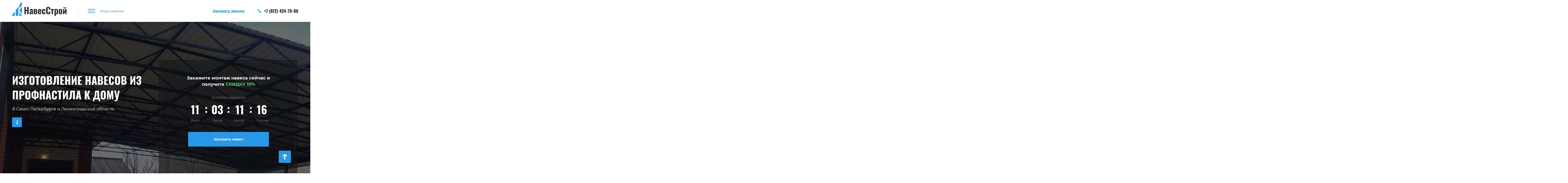

--- FILE ---
content_type: text/html; charset=UTF-8
request_url: https://navesy-spb.ru/navesy-iz-profnastila/navesy-iz-profnastila-k-domu/
body_size: 13402
content:
<!doctype html>
<html dir="ltr" lang="ru">
<head>
    <meta name="viewport" content="width=device-width, initial-scale=1, maximum-scale=1, user-scalable=0">
	<meta http-equiv="Content-type" content="text/html; charset=UTF-8">
	<meta http-equiv="X-UA-Compatible" content="IE=Edge">
	
	<link rel="pingback" href="https://navesy-spb.ru/xmlrpc.php" />
<link rel="apple-touch-icon" sizes="57x57" href="/apple-icon-57x57.png">
<link rel="apple-touch-icon" sizes="60x60" href="/apple-icon-60x60.png">
<link rel="apple-touch-icon" sizes="72x72" href="/apple-icon-72x72.png">
<link rel="apple-touch-icon" sizes="76x76" href="/apple-icon-76x76.png">
<link rel="apple-touch-icon" sizes="114x114" href="/apple-icon-114x114.png">
<link rel="apple-touch-icon" sizes="120x120" href="/apple-icon-120x120.png">
<link rel="apple-touch-icon" sizes="144x144" href="/apple-icon-144x144.png">
<link rel="apple-touch-icon" sizes="152x152" href="/apple-icon-152x152.png">
<link rel="apple-touch-icon" sizes="180x180" href="/apple-icon-180x180.png">
<link rel="icon" type="image/png" sizes="192x192"  href="/android-icon-192x192.png">
<link rel="icon" type="image/png" sizes="32x32" href="/favicon-32x32.png">
<link rel="icon" type="image/png" sizes="96x96" href="/favicon-96x96.png">
<link rel="icon" type="image/png" sizes="16x16" href="/favicon-16x16.png">
<link rel="manifest" href="/manifest.json">
<meta name="msapplication-TileColor" content="#ffffff">
<meta name="msapplication-TileImage" content="/ms-icon-144x144.png">
<meta name="theme-color" content="#ffffff">

<!-- This site is optimized with the Yoast SEO plugin v12.4 - https://yoast.com/wordpress/plugins/seo/ -->
<title>Изготовление навесов из профнастила к дому в Санкт-Петербурге от 1700 ₽/м2</title>
<meta name="description" content="Компания «НавесСтрой» предлагает услуги по изготовлению и монтажу навесов из профнастила к дому под ключ в Санкт-Петербурге. Заказывайте и получайте гарантию до 5 лет. Строим навесы из профнастила к дому: арочные и прямые, односкатные и двускатные, над крыльцом, примыкающие к дому и другие. Переходите на сайт, оставляйте заявку или звоните!"/>
<meta name="robots" content="max-snippet:-1, max-image-preview:large, max-video-preview:-1"/>
<link rel="canonical" href="https://navesy-spb.ru/navesy-iz-profnastila/navesy-iz-profnastila-k-domu/" />
<meta property="og:locale" content="ru_RU" />
<meta property="og:type" content="article" />
<meta property="og:title" content="Изготовление навесов из профнастила к дому в Санкт-Петербурге от 1700 ₽/м2" />
<meta property="og:description" content="Компания «НавесСтрой» предлагает услуги по изготовлению и монтажу навесов из профнастила к дому под ключ в Санкт-Петербурге. Заказывайте и получайте гарантию до 5 лет. Строим навесы из профнастила к дому: арочные и прямые, односкатные и двускатные, над крыльцом, примыкающие к дому и другие. Переходите на сайт, оставляйте заявку или звоните!" />
<meta property="og:url" content="https://navesy-spb.ru/navesy-iz-profnastila/navesy-iz-profnastila-k-domu/" />
<meta property="og:site_name" content="Навесы в Санкт-Петербурге" />
<meta name="twitter:card" content="summary_large_image" />
<meta name="twitter:description" content="Компания «НавесСтрой» предлагает услуги по изготовлению и монтажу навесов из профнастила к дому под ключ в Санкт-Петербурге. Заказывайте и получайте гарантию до 5 лет. Строим навесы из профнастила к дому: арочные и прямые, односкатные и двускатные, над крыльцом, примыкающие к дому и другие. Переходите на сайт, оставляйте заявку или звоните!" />
<meta name="twitter:title" content="Изготовление навесов из профнастила к дому в Санкт-Петербурге от 1700 ₽/м2" />
<!-- / Yoast SEO plugin. -->

<link rel='dns-prefetch' href='//s.w.org' />
<meta property="og:title" content="Навесы из профнастила к дому"/><meta property="og:type" content="article"/><meta property="og:url" content="https://navesy-spb.ru/navesy-iz-profnastila/navesy-iz-profnastila-k-domu/"/><meta property="og:site_name" content="Навесы в Санкт-Петербурге"/><meta property="og:image" content="https://navesy-spb.ru/wp-content/uploads/2021/01/Bez-imeni-1.jpg"/><link rel='stylesheet' id='main-style-css'  href='https://navesy-spb.ru/wp-content/themes/zabor/css/style.min.css?ver=1769633258'  media='all' />
<link rel='https://api.w.org/' href='https://navesy-spb.ru/wp-json/' />
<link rel="EditURI" type="application/rsd+xml" title="RSD" href="https://navesy-spb.ru/xmlrpc.php?rsd" />
<link rel="wlwmanifest" type="application/wlwmanifest+xml" href="https://navesy-spb.ru/wp-includes/wlwmanifest.xml" /> 
<meta name="generator" content="WordPress 4.9.26" />
<link rel='shortlink' href='https://navesy-spb.ru/?p=2663' />
<link rel="alternate" type="application/json+oembed" href="https://navesy-spb.ru/wp-json/oembed/1.0/embed?url=https%3A%2F%2Fnavesy-spb.ru%2Fnavesy-iz-profnastila%2Fnavesy-iz-profnastila-k-domu%2F" />
<link rel="alternate" type="text/xml+oembed" href="https://navesy-spb.ru/wp-json/oembed/1.0/embed?url=https%3A%2F%2Fnavesy-spb.ru%2Fnavesy-iz-profnastila%2Fnavesy-iz-profnastila-k-domu%2F&#038;format=xml" />
<link rel="icon" href="https://navesy-spb.ru/wp-content/uploads/2021/04/favicon-80x80.png" sizes="32x32" />
<link rel="icon" href="https://navesy-spb.ru/wp-content/uploads/2021/04/favicon-300x300.png" sizes="192x192" />
<link rel="apple-touch-icon-precomposed" href="https://navesy-spb.ru/wp-content/uploads/2021/04/favicon-300x300.png" />
<meta name="msapplication-TileImage" content="https://navesy-spb.ru/wp-content/uploads/2021/04/favicon-300x300.png" />

<!-- Google Tag Manager -->
<script>(function(w,d,s,l,i){w[l]=w[l]||[];w[l].push({'gtm.start':
new Date().getTime(),event:'gtm.js'});var f=d.getElementsByTagName(s)[0],
j=d.createElement(s),dl=l!='dataLayer'?'&l='+l:'';j.async=true;j.src=
'https://www.googletagmanager.com/gtm.js?id='+i+dl;f.parentNode.insertBefore(j,f);
})(window,document,'script','dataLayer','GTM-W2JZ6HD');</script>
<!-- End Google Tag Manager -->

<!-- Marquiz script start -->
<script>
(function(w, d, s, o){
  var j = d.createElement(s); j.async = true; j.src = '//script.marquiz.ru/v2.js';j.onload = function() {
    if (document.readyState !== 'loading') Marquiz.init(o);
    else document.addEventListener("DOMContentLoaded", function() {
      Marquiz.init(o);
    });
  };
  d.head.insertBefore(j, d.head.firstElementChild);
})(window, document, 'script', {
    host: '//quiz.marquiz.ru',
    region: 'eu',
    id: '6130889f0ea8b2003f48a47b',
    autoOpen: false,
    autoOpenFreq: 'once',
    openOnExit: true,
    disableOnMobile: false
  }
);
</script>
<!-- Marquiz script end -->

</head>
<body class="page-template page-template-clone page-template-clone-php page page-id-2663 page-child parent-pageid-2612" itemscope="itemscope" itemtype="http://schema.org/WebPage">
	<div class="wrapper">
        <div class="tempalte"> 
            <header itemscope itemtype="http://schema.org/WPHeader">
        	<div class="container">
        	  <div class="row">
        	  	<div class="col-xs-4 col-sm-3 col-md-3">
                    <div class="logo_block">
                                    <a href="/"><img src="https://rostov-navesy.ru/wp-content/uploads/2020/12/z-5.png" class="logo" alt="Навесы в Санкт-Петербурге" title="Навесы в Санкт-Петербурге"></a>
                                    </div>
                                <a 
                  href="tel:+78124247908" 
                  class="telephone mobile_block_phone helios">
                        <i class="icon-phone-receiver"></i>
                        +7 (812) 424-79-08                  </a>
                 
        	    </div>
        	    <div class="col-xs-4 col-sm-3 col-md-4 col-lg-5">
                 <nav itemscope itemtype="http://www.schema.org/SiteNavigationElement" class="nav_menu">
                      <button type="button" class="menu_btn"><span class="icon_menu"><i class="icon_menu_font"></i></span><span class="btn_menu_text">Виды навесов</span></button>
                      <ul id="menu_top" class="menu_top"><li id="menu-item-515" class=" menu-item menu-item-type-post_type menu-item-object-page" itemprop="name"><a href="https://navesy-spb.ru/navesy-iz-polikarbonata/" itemprop="url">Навесы из поликарбоната</a></li>
<li id="menu-item-514" class=" menu-item menu-item-type-post_type menu-item-object-page" itemprop="name"><a href="https://navesy-spb.ru/navesy-iz-metalloprofilya/" itemprop="url">Навесы из металлопрофиля</a></li>
<li id="menu-item-82" class=" menu-item menu-item-type-post_type menu-item-object-page" itemprop="name"><a href="https://navesy-spb.ru/navesy-iz-myagkoy-krovli/" itemprop="url">Навесы из мягкой кровли</a></li>
<li id="menu-item-81" class=" menu-item menu-item-type-post_type menu-item-object-page" itemprop="name"><a href="https://navesy-spb.ru/navesy-iz-metallocherepitsy/" itemprop="url">Навесы из металлочерепицы</a></li>
<li id="menu-item-80" class=" menu-item menu-item-type-post_type menu-item-object-page" itemprop="name"><a href="https://navesy-spb.ru/navesy-iz-profilnoy-truby/" itemprop="url">Навесы из профильной трубы</a></li>
<li id="menu-item-79" class=" menu-item menu-item-type-post_type menu-item-object-page" itemprop="name"><a href="https://navesy-spb.ru/navesy-iz-dereva/" itemprop="url">Навесы из дерева</a></li>
<li id="menu-item-78" class=" menu-item menu-item-type-post_type menu-item-object-page" itemprop="name"><a href="https://navesy-spb.ru/kovanye-navesy/" itemprop="url">Кованые навесы</a></li>
<li id="menu-item-1921" class=" menu-item menu-item-type-post_type menu-item-object-page" itemprop="name"><a href="https://navesy-spb.ru/monolitnye-navesy/" itemprop="url">Монолитные навесы</a></li>
</ul>                 </nav>
        	    </div>
        	    <div class="col-xs-4 col-sm-6 col-md-5 col-lg-4">
                  <span id="call_btn" data-goal="form_call" class="form_btn_calls call_head">Заказать звонок</span>
                  
                  
                        <a 
                              href="tel:+78124247908" 
                              class="telephone mobilephone helios">
                              <i class="icon-phone-receiver"></i>
                              +7 (812) 424-79-08                        </a>
                   
        	    </div>        	    
        	  </div>
        	</div>
            </header>
  
  <div class="background_slide" style="background-image: url(https://navesy-spb.ru/wp-content/uploads/2021/01/Bez-imeni-1.jpg)">
  <div class="container">
   <div class="row">
    <div class="col-md-6">
     <h1>Изготовление навесов из профнастила к дому</h1>
     <span class="text_type">В  Санкт-Петербурге и Ленинградской области</span>
     <div class="info_modal">
     <span class="icon_information"><i class="icon-info"></i></span>
     <div class="information_slide">
      <div class="close">
      <i class="icon-close-button"></i>
      </div>
      <div class="header_information">
        <h2>Навесы из профнастила к дому</h2>

<p>В компании «НавесСтрой» вы можете заказать строительство навесов из профнастила к дому. Мы выполняем весь комплекс услуг - от замеров и разработки проекта до монтажа конструкции на месте. Гарантируем высокое качество выполненных работ. Мы предлагаем только те материалы, которые проверены годами и в которых мы уверены. Делаем навесы следующих форм: <a href="/navesy-iz-profnastila/arocnye-navesy-iz-profnastila/">арочные</a>, <a href="/navesy-iz-profnastila/odnoskatnie-navesy-iz-profnastila/">односкатные</a>, <a href="/navesy-iz-profnastila/dvuskatnye-navesy-iz-profnastila/">двухскатные</a> и <a href="/navesy-iz-profnastila/pryamie-navesy-iz-profnastila/">прямые навесы</a>.</p>

<p> Разработаем для вас уникальный проект навеса из профнастила к дому, доставим и установим. Привозим готовые конструкции по нужному адресу в пределах  Санкт-Петербурга  и Ленинградской области. </p>
      </div>
      <div class="gallery_information row">
                 <div class="col-xs-4 col-sm-4 col-md-4"><img src="https://navesy-spb.ru/wp-content/uploads/2021/01/44.jpg" alt=""></div>
                <div class="col-xs-4 col-sm-4 col-md-4"><img src="https://navesy-spb.ru/wp-content/uploads/2021/01/696624951_w640_h640_naves-pod-pr.jpg" alt=""></div>
                <div class="col-xs-4 col-sm-4 col-md-4"><img src="https://navesy-spb.ru/wp-content/uploads/2021/01/navesy-dlya-avtomobilej-07-1.jpg" alt=""></div>
             </div>
      <div class="footer_information">
        <h3>Заказать навес из профнастила к дому </h3>

<p>Строим навесы, примыкающие к дому, в соответствии с вашими предпочтениями и особенностями участка. Наш специалист выезжает на замер со специальным оборудованием. На основании полученных данных о размере и сложности конструкции, а также об особенностях грунта и строения, к которому будет пристроен навес, мы составляем смету. Также вы можете сделать примерный расчет цены навеса с помощью онлайн-калькулятора на сайте. Мы построили десятки навесов из профнастила для <a href="/navesy-iz-profnastila/navesy-iz-profnastila-dlya-avtomobiley/">парковки автомобилей</a>, на <a href="/navesy-iz-profnastila/navesy-iz-profnastila-dlya-dackhi/">дачном участке</a>, а так же над <a href="/navesy-iz-profnastila/navesy-iz-profnastila-nad-krultsom/">крыльцом</a>.</p>

<p>Свяжитесь с нами по телефону или через форму обратной связи. Мы проконсультируем по всем возникшим вопросам. </p>      </div>            
     </div>
     </div> 
    </div>
    <div class="col-md-6">
      <div class="slide_day_back">
          
        <div class="title_special">Закажите монтаж навеса сейчас и получите <span>скидку 10%</span> </div>  
                   <div class="days_text_special">Осталось времени</div>
            <div id="getting-started" class="helios">
                <input type="hidden" id="days_sp" value="2026-02-08 23:59:0">
                <span id="days_text_event" class="timer_text"></span>
                <span id="hour_text_event" class="timer_text"></span>
                <span id="minute_text_event" class="timer_text"></span>
                <span id="second_text_event" class="timer_text"></span>
           </div>
                 <div class="time_text">
                <span class="days_text special_text">Дней</span>
                <span class="hour_text special_text">Часов</span>
                <span class="minute_text special_text">Минут</span>
                <span class="second_text special_text">Секунд</span>    
                </div>

                     <div class="btn_slide">            
        <button type="button" class="zakaz_btn form_btn_zabor" data-goal="slider_zabor">Заказать навес</button>
        </div>    
    </div>  
    </div>  
   </div> 
  </div>
</div>
          
     
   
      
                     
             
 
 



  
                     <script type="application/ld+json">
      {
            "@context": "https://schema.org/",
            "@type": "Product",
            "name": "Навесы из профнастила к дому",
            "image": "https://navesy-spb.ru/wp-content/uploads/2021/01/navesy-iz-profnastila-k-domu-1.jpg",
            "offers": {
            "@type": "AggregateOffer",
            "lowPrice": "1700",
            "highPrice": "1700",
            "offerCount": "2833",
            "priceCurrency": "RUB",
            "offers": [
                                          {
                              "@type": "Offer",
                              "url": "https://navesy-spb.ru/navesy-iz-profnastila/navesy-iz-profnastila-k-domu/",
                              "availability": "http://schema.org/InStock",
                              "price": "1700",
                              "priceCurrency": "RUB"
                        }
                                                            ]
            },
            "aggregateRating": {
            "@type": "AggregateRating",
            "ratingValue": "4.9",
            "reviewCount": "12790",
            "worstRating": "1",
            "bestRating": "5"
            }
      }
      </script>
      
         
            <div class="all_work noheads">
            <div class="container">
                        <div class="section_title"></div>                  <div class="row">
                  <div id="all_slide">
                                    <div class="slide_block"> 
                   
                  <div class="colfixslide col-xs-5 col-sm-5 col-md-5">
                   
                  <div class="work_slide" id="sl0">
                                                      <div class="img_slide">
                                                             
                        <img src="https://navesy-spb.ru/wp-content/uploads/2021/01/navesy-iz-profnastila-k-domu-1-473x335.jpg" alt="Навесы из профнастила к дому цена" title="Навесы из профнастила к дому цена">
                                
                               
                        </div>
                                                      <div class="img_slide">
                                                             
                        <img src="https://navesy-spb.ru/wp-content/uploads/2021/01/navesy-iz-profnastila-k-domu-473x335.jpg" alt="Навесы из профнастила к дому заказать" title="Навесы из профнастила к дому заказать">
                                
                               
                        </div>
                                                      <div class="img_slide">
                                                             
                        <img src="https://navesy-spb.ru/wp-content/uploads/2021/01/navesy-iz-profnastila-k-domu-2-473x335.jpg" alt="Навесы из профнастила к дому купить" title="Навесы из профнастила к дому купить">
                                
                               
                        </div>
                                                      <div class="img_slide">
                                                             
                        <img src="https://navesy-spb.ru/wp-content/uploads/2021/01/navesy-iz-profnastila-k-domu-3-473x335.jpg" alt="Навесы из профнастила к дому стоимость" title="Навесы из профнастила к дому стоимость">
                                
                               
                        </div>
                                                      <div class="img_slide">
                                                             
                        <img src="https://navesy-spb.ru/wp-content/uploads/2021/01/navesy-iz-profnastila-k-domu-4-473x335.jpg" alt="Навесы из профнастила к дому в Санкт-Петербурге" title="Навесы из профнастила к дому в Санкт-Петербурге">
                                
                               
                        </div>
                           
                  </div>
                        <div class="work_slide_mini" id="slm0">
                                                      <div class="img_slide">
                        <img src="https://navesy-spb.ru/wp-content/uploads/2021/01/navesy-iz-profnastila-k-domu-1-80x80.jpg" alt="">
                        </div>
                                                      <div class="img_slide">
                        <img src="https://navesy-spb.ru/wp-content/uploads/2021/01/navesy-iz-profnastila-k-domu-80x80.jpg" alt="">
                        </div>
                                                      <div class="img_slide">
                        <img src="https://navesy-spb.ru/wp-content/uploads/2021/01/navesy-iz-profnastila-k-domu-2-80x80.jpg" alt="">
                        </div>
                                                      <div class="img_slide">
                        <img src="https://navesy-spb.ru/wp-content/uploads/2021/01/navesy-iz-profnastila-k-domu-3-80x80.jpg" alt="">
                        </div>
                                                      <div class="img_slide">
                        <img src="https://navesy-spb.ru/wp-content/uploads/2021/01/navesy-iz-profnastila-k-domu-4-80x80.jpg" alt="">
                        </div>
                         
                  </div>
                  </div>
                                          <div class="col-xs-7 col-sm-7 col-md-7">
                              <div class="specification_block">
                              <div class="name_work helios">Навесы из профнастила к дому</div>
                                                                                                      <div class="block_tr">
                                    <span><strong>Высота профлиста:</strong></span>
                                    <span>от 8 до 21 мм.</span> 
                                    </div>
                                                                  <div class="block_tr">
                                    <span><strong>Толщина профлиста:</strong></span>
                                    <span>от 0,4 до 0,9 мм.</span> 
                                    </div>
                                                                  <div class="block_tr">
                                    <span><strong>Покрытие:</strong></span>
                                    <span>оцинкованное / полимерное</span> 
                                    </div>
                                                                  <div class="block_tr">
                                    <span><strong>Столбы каркаса:</strong></span>
                                    <span>от 80 x 80 до 150 x 150 мм.</span> 
                                    </div>
                                                                  <div class="block_tr">
                                    <span><strong>Силовые боковые балки:</strong></span>
                                    <span>от 60 x 60 до 150 x 150 мм.</span> 
                                    </div>
                                                                  <div class="block_tr">
                                    <span><strong>Обрешетка (лаги):</strong></span>
                                    <span>от 20 x 20 до 80 x 80 мм.</span> 
                                    </div>
                                                                                          <div class="group_slide">
                                                            <div class="price_work"><span>Цена монтажа: &nbsp; </span> <strong>700</strong> руб./кв.м.</div>
                                                            <div class="price_work"><span>Цена под ключ: &nbsp; </span> <strong>1700</strong> руб./кв.м.</div>
                              <button type="button" class="zakaz_btn btn_slide_work form_btn_zabor" data-goal="hochu_takoy_zabor">Хочу такой же навес</button>
                              </div>  
                        </div>
                        </div>
                                    </div>
                                    </div>
                  </div>
            </div>

            </div>
      
 
     
   
      
                     
             
 
 



  
          
     <div class="container color_block">
       <div class="row">
        <div class="col-sm-12"><div class="coating_head"><h3>Доступные цвета покрытий</h3></div></div>
                            <div class="col-xs-3 col-sm-2 col-md-2 col-lg-1">
                 <div class="img_color">
                 <div class="color_ral" style="background-color: #dcc69d;"></div>
                 <span class="head_color">RAL 1014</span>
                 </div>
         </div>
                  <div class="col-xs-3 col-sm-2 col-md-2 col-lg-1">
                 <div class="img_color">
                 <div class="color_ral" style="background-color: #e3d2b6;"></div>
                 <span class="head_color">RAL 1015</span>
                 </div>
         </div>
                  <div class="col-xs-3 col-sm-2 col-md-2 col-lg-1">
                 <div class="img_color">
                 <div class="color_ral" style="background-color: #f6d351;"></div>
                 <span class="head_color">RAL 1018</span>
                 </div>
         </div>
                  <div class="col-xs-3 col-sm-2 col-md-2 col-lg-1">
                 <div class="img_color">
                 <div class="color_ral" style="background-color: #ed3200;"></div>
                 <span class="head_color">RAL 2004</span>
                 </div>
         </div>
                  <div class="col-xs-3 col-sm-2 col-md-2 col-lg-1">
                 <div class="img_color">
                 <div class="color_ral" style="background-color: #d84b20;"></div>
                 <span class="head_color">RAL 2010</span>
                 </div>
         </div>
                  <div class="col-xs-3 col-sm-2 col-md-2 col-lg-1">
                 <div class="img_color">
                 <div class="color_ral" style="background-color: #642425;"></div>
                 <span class="head_color">RAL 3003</span>
                 </div>
         </div>
                  <div class="col-xs-3 col-sm-2 col-md-2 col-lg-1">
                 <div class="img_color">
                 <div class="color_ral" style="background-color: #5a191f;"></div>
                 <span class="head_color">RAL 3005</span>
                 </div>
         </div>
                  <div class="col-xs-3 col-sm-2 col-md-2 col-lg-1">
                 <div class="img_color">
                 <div class="color_ral" style="background-color: #642425;"></div>
                 <span class="head_color">RAL 3009</span>
                 </div>
         </div>
                  <div class="col-xs-3 col-sm-2 col-md-2 col-lg-1">
                 <div class="img_color">
                 <div class="color_ral" style="background-color: #6d282b;"></div>
                 <span class="head_color">RAL 3011</span>
                 </div>
         </div>
                  <div class="col-xs-3 col-sm-2 col-md-2 col-lg-1">
                 <div class="img_color">
                 <div class="color_ral" style="background-color: #003a6c;"></div>
                 <span class="head_color">RAL 5002</span>
                 </div>
         </div>
                  <div class="col-xs-3 col-sm-2 col-md-2 col-lg-1">
                 <div class="img_color">
                 <div class="color_ral" style="background-color: #093c8f;"></div>
                 <span class="head_color">RAL 5005</span>
                 </div>
         </div>
                  <div class="col-xs-3 col-sm-2 col-md-2 col-lg-1">
                 <div class="img_color">
                 <div class="color_ral" style="background-color: #1f6e75;"></div>
                 <span class="head_color">RAL 5021</span>
                 </div>
         </div>
                  <div class="col-xs-3 col-sm-2 col-md-2 col-lg-1 nonecolor">
                 <div class="img_color">
                 <div class="color_ral" style="background-color: #92b1c3;"></div>
                 <span class="head_color">RAL 5024</span>
                 </div>
         </div>
                  <div class="col-xs-3 col-sm-2 col-md-2 col-lg-1 nonecolor">
                 <div class="img_color">
                 <div class="color_ral" style="background-color: #184b13;"></div>
                 <span class="head_color">RAL 6002</span>
                 </div>
         </div>
                  <div class="col-xs-3 col-sm-2 col-md-2 col-lg-1 nonecolor">
                 <div class="img_color">
                 <div class="color_ral" style="background-color: #042615;"></div>
                 <span class="head_color">RAL 6005</span>
                 </div>
         </div>
                  <div class="col-xs-3 col-sm-2 col-md-2 col-lg-1 nonecolor">
                 <div class="img_color">
                 <div class="color_ral" style="background-color: #213124;"></div>
                 <span class="head_color">RAL 6020</span>
                 </div>
         </div>
                  <div class="col-xs-3 col-sm-2 col-md-2 col-lg-1 nonecolor">
                 <div class="img_color">
                 <div class="color_ral" style="background-color: #858a8d;"></div>
                 <span class="head_color">RAL 7004</span>
                 </div>
         </div>
                  <div class="col-xs-3 col-sm-2 col-md-2 col-lg-1 nonecolor">
                 <div class="img_color">
                 <div class="color_ral" style="background-color: #4c4c54;"></div>
                 <span class="head_color">RAL 7024</span>
                 </div>
         </div>
                  <div class="col-xs-3 col-sm-2 col-md-2 col-lg-1 nonecolor">
                 <div class="img_color">
                 <div class="color_ral" style="background-color: #361206;"></div>
                 <span class="head_color">RAL 8017</span>
                 </div>
         </div>
                  <div class="col-xs-3 col-sm-2 col-md-2 col-lg-1 nonecolor">
                 <div class="img_color">
                 <div class="color_ral" style="background-color: #f9faf4;"></div>
                 <span class="head_color">RAL 9003</span>
                 </div>
         </div>
                  <div class="col-xs-3 col-sm-2 col-md-2 col-lg-1 nonecolor">
                 <div class="img_color">
                 <div class="color_ral" style="background-color: #a5aeb7;"></div>
                 <span class="head_color">RAL 9006</span>
                 </div>
         </div>
          
                  <div class="btn_block">
          <span class="more_color_btn">Посмотреть ещё</span>
        </div>
         
          
      </div>
    </div>  
     
   
      
                     
             
 
 



  
          
     
   
      
                     
             
 
 
  <div class="uslugi_section  background_type">
    <div class="container">
        <h2>Разновидности навесов из профнастила к дому</h2>
      <div class="row row_center">
        
                  <div class="col-xs-4 col-sm-4 col-md-4 col-lg-3">
            <a class="reset-style-btn zakaz_btn special_work form_btn_zabor">
              <div class="uslugin_block">
                <img src="https://navesy-spb.ru/wp-content/uploads/2021/03/odnoskatnyj-naves-iz-profnastila-k-domu-273x200.jpg" alt="Навес односкатный" title="Навес односкатный">
                <div class="caption_group">
                  <div class="caption">
                    <div class="caption_head helios">Навес односкатный</div>
                  </div>  
                </div>
              </div>

            </a>
          </div>
                  <div class="col-xs-4 col-sm-4 col-md-4 col-lg-3">
            <a class="reset-style-btn zakaz_btn special_work form_btn_zabor">
              <div class="uslugin_block">
                <img src="https://navesy-spb.ru/wp-content/uploads/2021/03/dvuskatnyj-naves-iz-profnastila-k-domu-273x200.jpg" alt="Навес двускатный" title="Навес двускатный">
                <div class="caption_group">
                  <div class="caption">
                    <div class="caption_head helios">Навес двускатный</div>
                  </div>  
                </div>
              </div>

            </a>
          </div>
                  <div class="col-xs-4 col-sm-4 col-md-4 col-lg-3">
            <a class="reset-style-btn zakaz_btn special_work form_btn_zabor">
              <div class="uslugin_block">
                <img src="https://navesy-spb.ru/wp-content/uploads/2021/03/arochnyj-naves-iz-profnastila-k-domu-273x200.jpg" alt="Навес арочный" title="Навес арочный">
                <div class="caption_group">
                  <div class="caption">
                    <div class="caption_head helios">Навес арочный</div>
                  </div>  
                </div>
              </div>

            </a>
          </div>
                  <div class="col-xs-4 col-sm-4 col-md-4 col-lg-3">
            <a class="reset-style-btn zakaz_btn special_work form_btn_zabor">
              <div class="uslugin_block">
                <img src="https://navesy-spb.ru/wp-content/uploads/2021/03/pryamoj-naves-iz-profnastila-k-domu-1-273x200.jpg" alt="Навес прямой" title="Навес прямой">
                <div class="caption_group">
                  <div class="caption">
                    <div class="caption_head helios">Навес прямой</div>
                  </div>  
                </div>
              </div>

            </a>
          </div>
                  <div class="col-xs-4 col-sm-4 col-md-4 col-lg-3">
            <a class="reset-style-btn zakaz_btn special_work form_btn_zabor">
              <div class="uslugin_block">
                <img src="https://navesy-spb.ru/wp-content/uploads/2021/03/naves-nad-kryltsom-iz-profnastila-k-domu-273x200.jpg" alt="Навес над крыльцом дома" title="Навес над крыльцом дома">
                <div class="caption_group">
                  <div class="caption">
                    <div class="caption_head helios">Навес над крыльцом дома</div>
                  </div>  
                </div>
              </div>

            </a>
          </div>
                  <div class="col-xs-4 col-sm-4 col-md-4 col-lg-3">
            <a class="reset-style-btn zakaz_btn special_work form_btn_zabor">
              <div class="uslugin_block">
                <img src="https://navesy-spb.ru/wp-content/uploads/2021/03/naves-iz-profnastila-pristroennyj-k-domu-273x200.jpeg" alt="Навес пристроенный к дому" title="Навес пристроенный к дому">
                <div class="caption_group">
                  <div class="caption">
                    <div class="caption_head helios">Навес, пристроенный к дому</div>
                  </div>  
                </div>
              </div>

            </a>
          </div>
                  <div class="col-xs-4 col-sm-4 col-md-4 col-lg-3">
            <a class="reset-style-btn zakaz_btn special_work form_btn_zabor">
              <div class="uslugin_block">
                <img src="https://navesy-spb.ru/wp-content/uploads/2021/03/naves-iz-profnastila-primykayushhij-k-domu-273x200.jpg" alt="Навес примыкающий к дому" title="Навес примыкающий к дому">
                <div class="caption_group">
                  <div class="caption">
                    <div class="caption_head helios">Навес, примыкающий к дому</div>
                  </div>  
                </div>
              </div>

            </a>
          </div>
                  <div class="col-xs-4 col-sm-4 col-md-4 col-lg-3">
            <a class="reset-style-btn zakaz_btn special_work form_btn_zabor">
              <div class="uslugin_block">
                <img src="https://navesy-spb.ru/wp-content/uploads/2021/03/naves-iz-profnastila-vo-dvore-273x200.jpg" alt="Навес во дворе" title="Навес во дворе">
                <div class="caption_group">
                  <div class="caption">
                    <div class="caption_head helios">Навес во дворе</div>
                  </div>  
                </div>
              </div>

            </a>
          </div>
              </div>
    </div>
</div>





  
               
         
            <div class="all_work onecolumn">
            <div class="container">
                        <h3>Фото наших работ навесов из профнастила к дому</h3>                  <div class="row">
                  <div id="all_slide_slide">
                                    <div class="slide_block"> 
                   
                  <div class="col-xs-12 col-sm-10 col-md-8">
                   
                  <div class="work_slide" id="slone1">
                                                      <div class="img_slide">
                               
                               
                        <img src="https://navesy-spb.ru/wp-content/uploads/2021/01/navesy-iz-profnastila-k-domu-6-770x480.jpg" alt="Навесы из профнастила к дому в Санкт-Петербурге" title="Навесы из профнастила к дому в Санкт-Петербурге">
                                           
                               
                        </div>
                                                      <div class="img_slide">
                               
                               
                        <img src="https://navesy-spb.ru/wp-content/uploads/2021/01/navesy-iz-profnastila-k-domu-7-770x480.jpg" alt="Навесы из профнастила к дому цена" title="Навесы из профнастила к дому цена">
                                           
                               
                        </div>
                                                      <div class="img_slide">
                               
                               
                        <img src="https://navesy-spb.ru/wp-content/uploads/2021/01/navesy-iz-profnastila-k-domu-11-770x480.jpg" alt="Навесы из профнастила к дому купить" title="Навесы из профнастила к дому купить">
                                           
                               
                        </div>
                                                      <div class="img_slide">
                               
                               
                        <img src="https://navesy-spb.ru/wp-content/uploads/2021/01/navesy-iz-profnastila-k-domu-14-770x480.jpg" alt="Навесы из профнастила к дому заказать" title="Навесы из профнастила к дому заказать">
                                           
                               
                        </div>
                                                      <div class="img_slide">
                               
                               
                        <img src="https://navesy-spb.ru/wp-content/uploads/2021/01/navesy-iz-profnastila-k-domu-15-770x480.jpg" alt="Навесы из профнастила к дому в Санкт-Петербурге" title="Навесы из профнастила к дому в Санкт-Петербурге">
                                           
                               
                        </div>
                                                      <div class="img_slide">
                               
                               
                        <img src="https://navesy-spb.ru/wp-content/uploads/2021/01/navesy-iz-profnastila-k-domu-16-770x480.jpg" alt="Навесы из профнастила к дому стоимость" title="Навесы из профнастила к дому стоимость">
                                           
                               
                        </div>
                                                      <div class="img_slide">
                               
                               
                        <img src="https://navesy-spb.ru/wp-content/uploads/2021/01/navesy-iz-profnastila-k-domu-17-766x480.jpg" alt="Навесы из профнастила к дому цена" title="Навесы из профнастила к дому цена">
                                           
                               
                        </div>
                                                      <div class="img_slide">
                               
                               
                        <img src="https://navesy-spb.ru/wp-content/uploads/2021/01/navesy-iz-profnastila-k-domu-18-770x480.jpeg" alt="Навесы из профнастила к дому заказать" title="Навесы из профнастила к дому заказать">
                                           
                               
                        </div>
                           
                  </div>
                        <div class="work_slide_mini" id="slmone1">
                                                      <div class="img_slide">
                        <img src="https://navesy-spb.ru/wp-content/uploads/2021/01/navesy-iz-profnastila-k-domu-6-80x80.jpg" alt="">
                        </div>
                                                      <div class="img_slide">
                        <img src="https://navesy-spb.ru/wp-content/uploads/2021/01/navesy-iz-profnastila-k-domu-7-80x80.jpg" alt="">
                        </div>
                                                      <div class="img_slide">
                        <img src="https://navesy-spb.ru/wp-content/uploads/2021/01/navesy-iz-profnastila-k-domu-11-80x80.jpg" alt="">
                        </div>
                                                      <div class="img_slide">
                        <img src="https://navesy-spb.ru/wp-content/uploads/2021/01/navesy-iz-profnastila-k-domu-14-80x80.jpg" alt="">
                        </div>
                                                      <div class="img_slide">
                        <img src="https://navesy-spb.ru/wp-content/uploads/2021/01/navesy-iz-profnastila-k-domu-15-80x80.jpg" alt="">
                        </div>
                                                      <div class="img_slide">
                        <img src="https://navesy-spb.ru/wp-content/uploads/2021/01/navesy-iz-profnastila-k-domu-16-80x80.jpg" alt="">
                        </div>
                                                      <div class="img_slide">
                        <img src="https://navesy-spb.ru/wp-content/uploads/2021/01/navesy-iz-profnastila-k-domu-17-80x80.jpg" alt="">
                        </div>
                                                      <div class="img_slide">
                        <img src="https://navesy-spb.ru/wp-content/uploads/2021/01/navesy-iz-profnastila-k-domu-18-80x80.jpeg" alt="">
                        </div>
                         
                  </div>
                  </div>
                                    </div>
                                    </div>
                  </div>
            </div>

            </div>
      
 
     
   
      
                     
             
 
 



  
          
     
  
<div class="price_block" >
    <div class="container">
       <div class="row">
        <div class="col-sm-12">       
          <h3>Узнать стоимость навеса</h3>
        </div>
                              <div class="col-md-5">
           <p>Заполните форму для более точного расчета стоимости 
           и примерных сроков строительства навеса</p>
          </div>
          <div class="row">
          <div class="col-sm-12 type_form_blocks">
          <div class="col-xs-6 col-sm-6 col-md-3">
            <div class="type_form type_fenece">
            <label>Виды навесов:</label>
             <div class="type_params"><span class="type_height_f">Вид навеса</span><i class="icon-right-chevron"></i></div>
             <div class="type_params_block">
                            <div class="type_params_list">Навес из поликарбоната</div>
                            <div class="type_params_list">Навес из металлопрофиля</div>
                            <div class="type_params_list">Навес из мягкой кровли</div>
                            <div class="type_params_list">Навес из металлочерепицы</div>
                            <div class="type_params_list">Навес из профильной трубы</div>
                            <div class="type_params_list">Навес из дерева</div>
                            <div class="type_params_list">Кованный навес</div>
                            <div class="type_params_list">Монолитный навес</div>
                
             </div>
            </div>
          </div>
          <div class="col-xs-6 col-sm-6 col-md-3">
            <div class="type_form">
              <div class="question_squad_i question_type_click"><i class="question_type_i"><svg xmlns="http://www.w3.org/2000/svg" xmlns:xlink="http://www.w3.org/1999/xlink" version="1.1"  x="0px" y="0px" width="16px" height="16px" viewBox="0 0 612 612" style="enable-background:new 0 0 612 612;" xml:space="preserve">
    <path d="M336.962,200.875c7.956,9.792,11.906,21.337,11.906,34.634c0,9.514-2.727,18.666-8.151,27.512    c-2.977,5.007-6.898,9.848-11.795,14.465l-16.301,16.107c-15.634,15.356-25.732,28.958-30.35,40.865    c-4.618,11.878-6.927,27.54-6.927,46.957h36.275c0-17.108,1.947-30.044,5.814-38.807c3.866-8.763,12.323-19.444,25.37-32.102    c17.942-17.387,29.849-30.572,35.746-39.53s8.874-20.641,8.874-35.051c0-23.756-8.039-43.285-24.146-58.585    c-16.106-15.3-37.526-22.922-64.288-22.922c-28.931,0-51.686,8.929-68.266,26.789s-24.87,41.449-24.87,70.797h36.275    c0.667-17.665,3.478-31.184,8.346-40.559c8.679-16.83,24.369-25.259,47.068-25.259    C315.875,186.187,329.033,191.083,336.962,200.875z" style="fill: rgb(255, 255, 255);"></path>
    <rect x="274.51" y="415.214" width="40.559" height="42.367" style="fill: rgb(255, 255, 255);"></rect>
    </svg></i>
    <div class="question_type_blocks">Если вы не знаете точные данные по ширине навеса, напишите примерно.</div>
    </div>
            <label>Ширина:</label>
             <input type="text" name="type_squad" id="type_squad" class="type_params" placeholder="Введите ширину">
             <div class="error_form" id="er_squad"><div><div class="error_form_text"></div></div></div> 
            </div>            
          </div>
          <div class="col-xs-6 col-sm-6 col-md-3">
            <div class="type_form type_height">
                <div class="question_height_i question_type_click"><i class="question_type_i"><svg xmlns="http://www.w3.org/2000/svg" xmlns:xlink="http://www.w3.org/1999/xlink" version="1.1" x="0px" y="0px" width="16px" height="16px" viewBox="0 0 612 612" style="enable-background:new 0 0 612 612;" xml:space="preserve">
    <path d="M336.962,200.875c7.956,9.792,11.906,21.337,11.906,34.634c0,9.514-2.727,18.666-8.151,27.512    c-2.977,5.007-6.898,9.848-11.795,14.465l-16.301,16.107c-15.634,15.356-25.732,28.958-30.35,40.865    c-4.618,11.878-6.927,27.54-6.927,46.957h36.275c0-17.108,1.947-30.044,5.814-38.807c3.866-8.763,12.323-19.444,25.37-32.102    c17.942-17.387,29.849-30.572,35.746-39.53s8.874-20.641,8.874-35.051c0-23.756-8.039-43.285-24.146-58.585    c-16.106-15.3-37.526-22.922-64.288-22.922c-28.931,0-51.686,8.929-68.266,26.789s-24.87,41.449-24.87,70.797h36.275    c0.667-17.665,3.478-31.184,8.346-40.559c8.679-16.83,24.369-25.259,47.068-25.259    C315.875,186.187,329.033,191.083,336.962,200.875z" style="fill: rgb(255, 255, 255);"></path>
    <rect x="274.51" y="415.214" width="40.559" height="42.367" style="fill: rgb(255, 255, 255);"></rect>
    </svg></i>
    <div class="question_type_blocks">Если вы не знаете точные данные по длине навеса, напишите примерно.</div>
    </div>
            <label>Длина:</label>
            <input type="text" name="type_height" id="type_height" class="type_params" placeholder="Введите высоту">
             <!-- <div class="type_params"><span class="type_height_s">Выберете длину</span> <i class="icon-right-chevron"></i></div>
             <div class="type_params_block">
                            <div class="type_params_list">1.5 м.</div>
                            <div class="type_params_list">1.7 м.</div>
                            <div class="type_params_list">1.8 м.</div>
                            <div class="type_params_list">2 м.</div>
                
             </div> -->
            </div>            
          </div>
            <div class="col-xs-6 col-sm-6 col-md-3">
            <div class="type_form">
            <label>Телефон:</label>
             <input type="text" name="type_phone_t" id="type_phone_t" class="type_params" placeholder="Введите телефон">
             <div class="error_form" id="er_type_phone_t"><div><div class="error_form_text"></div></div></div> 
            </div>            
          </div>
          <div class="col-xs-12 col-sm-12 btn_center">
            <button type="button" class="btn_price_zakaz btn_calcs" data-goals="calc">Получить расчет</button>
          </div>
          </div>
          </div>  
                  </div>
    </div>
</div> 
   
      
                     
             
 
 



  
          
     
   
 <div class="edge_block edge_block_page"  style='background-color: #ffffff;'>
    <div class="container">
       <div class="row">
        <div class="col-sm-12">
          <div class="info_tabs row">
              <div class="info_tabs_block active_tab">
                <div class="col-sm-12 head_edge step_in_block"><h3 class="tab_header active_tab">Преимущества навесов из профнастила к дому</h3></div>
              <div class="col-sm-7 col-md-7">
                                <div class="info_tabs_lists">Профнастил часто выбирают для строительства навесов к дому благодаря прочности и эстетичному внешнему виду. </div>
                                <div class="info_tabs_lists">Производители профнастила предлагают широкую палитру расцветок материала. Можно выбрать листы того же цвета, что и крыша дома.</div>
                                <div class="info_tabs_lists">Профнастил устойчив к погодным изменениям, механическим воздействиям, не поддерживает горение. </div>
                                <div class="info_tabs_lists">По стоимости материал очень доступен. Строительство навеса из профнастила обойдется недорого. </div>
                                 
              </div>
              <div class="col-xs-6 col-sm-5 col-md-5">
                <img src="https://navesy-spb.ru/wp-content/uploads/2021/01/navesy-iz-profnastila-k-domu-13.jpg" alt="Навесы из профнастила к дому в Санкт-Петербурге" title="Навесы из профнастила к дому в Санкт-Петербурге">
              </div>                
              </div>  
          </div>
        </div>
       </div>
    </div>
</div>  
  
      
                     
             
 
 



  
          
     
   
   
 <div class="what_work_section">
    <div class="container">
      <div class="row row_col">
                <div class="col-md-7 col_type">
          <h3>Как мы работаем</h3>
          <div class="benefits_block">
                      <div class="benefits_block_text">
            — Изготавливаем навесы любого размера, сложности и дизайна          </div>
                      <div class="benefits_block_text">
            — Выполняем работы по строительству навесов под ключ и даем гарантию           </div>
                       
          </div>
          <div class="step_block row row_col">
            <div class="step_head col-sm-12 col_type">Три простых шага до навеса</div>
                             <div class="col-xs-4 col-sm-4 col-md-4 col_type">
                  <div class="step_background">
                  <img src="https://navesy-spb.ru/wp-content/uploads/2018/04/business-deal.svg" alt="">
                  <div class="steps_text">Консультация, замер,  договор </div>
                  </div>
                 </div>
                                 <div class="col-xs-4 col-sm-4 col-md-4 col_type">
                  <div class="step_background">
                  <img src="https://navesy-spb.ru/wp-content/uploads/2018/04/fence.svg" alt="">
                  <div class="steps_text">Установка навеса на объекте</div>
                  </div>
                 </div>
                                 <div class="col-xs-4 col-sm-4 col-md-4 col_type">
                  <div class="step_background">
                  <img src="https://navesy-spb.ru/wp-content/uploads/2018/04/pen.svg" alt="">
                  <div class="steps_text">Сдача работ и оплата проекта</div>
                  </div>
                 </div>
                               
          </div>
          <div class="col-sm-12 btn_calls"><button class="form_btn_calls zakaz_btn">Заказать звонок</button></div>
        </div>
        <div class="col-md-5 col_type type_forms">
          <div class="form_block">
            <div class="form_block_head helios">Не знаете, какой навес вам нужен?</div>
            <div class="form_text"><strong>Заполните форму!</strong>И получите консультацию специалиста</div>
            <div class="form_group">
             <input type="text" id="name_form" name="name_form" placeholder="Имя">
             <div class="error_form" id="er_name_call"><div><div class="error_form_text"></div></div></div> 
            </div>
            <div class="form_group">
             <input type="tel" id="phone_form" name="phone_form" placeholder="Телефон"> 
             <div class="error_form" id="er_phone_call"><div><div class="error_form_text"></div></div></div>
            </div>
            <button class="form_btn form_page_btn" data-goals="zakaz_zvonok_rabota">Заказать звонок</button>
          </div>  
        </div>       
              </div>
   </div>
</div>          
    
                     
             
 
 



  
          
     
   
      
  <div class="step_in_block">
    <div class="container">
       <h3>Этапы монтажа навеса</h3>
       <div class="row">
        <div class="col-sm-12">
          <div class="step_table">
                            <div class="step_table_tr active" id="de_0">
            <div class="img_block">
                <img src="https://navesy-spb.ru/wp-content/uploads/2018/04/measuring-tape.png" alt="Проводим <br>замеры" title="Проводим <br>замеры">
                </div>
                <div class="step_block_text">
                <span>Проводим <br>замеры</span>
                </div>
                </div>
                            <div class="step_table_tr" id="de_1">
            <div class="img_block">
                <img src="https://navesy-spb.ru/wp-content/uploads/2018/04/party.png" alt="Устанавливаем <br>столбы" title="Устанавливаем <br>столбы">
                </div>
                <div class="step_block_text">
                <span>Устанавливаем <br>столбы</span>
                </div>
                </div>
                            <div class="step_table_tr" id="de_2">
            <div class="img_block">
                <img src="https://navesy-spb.ru/wp-content/uploads/2020/12/ikonka-na-glavnuyu.png" alt="Свариваем <br>лаги" title="Свариваем <br>лаги">
                </div>
                <div class="step_block_text">
                <span>Свариваем <br>лаги</span>
                </div>
                </div>
                            <div class="step_table_tr" id="de_3">
            <div class="img_block">
                <img src="https://navesy-spb.ru/wp-content/uploads/2018/04/technology.png" alt="Закрепляем <br>материал" title="Закрепляем <br>материал">
                </div>
                <div class="step_block_text">
                <span>Закрепляем <br>материал</span>
                </div>
                </div>
                            <div class="step_table_tr" id="de_4">
            <div class="img_block">
                <img src="https://navesy-spb.ru/wp-content/uploads/2018/04/flag.png" alt="Сдаем <br>проект" title="Сдаем <br>проект">
                </div>
                <div class="step_block_text">
                <span>Сдаем <br>проект</span>
                </div>
                </div>
              
          </div>
            <div class="step_description">
                      <p class="text_center active" data-desc="de_0">Специалист нашей компании выезжает на объект. Замеры проводятся с использованием спецоборудования.</p>
                      <p class="text_center" data-desc="de_1">Монтаж конструкции начинается с установки опор. В зависимости от материала и особенностей участка определяется время для выполнения работ. </p>
                      <p class="text_center" data-desc="de_2">Металлические лаги привариваются к столбам. К ним крепится материал навеса. </p>
                      <p class="text_center" data-desc="de_3">К каркасу конструкции прочно прикрепляется материал навеса.</p>
                      <p class="text_center" data-desc="de_4">Клиент принимает выполненную работу и подписывает акт. Обеспечиваем вывоз строительного мусора.</p>
             
            </div>
        </div>
                 <!-- <div  class="btn_block"><a href="https://navesy-spb.ru/ustanovka-zaborov/ustanovka-zabora-iz-profilnoj-truby/">Подробнее об установке навесов</a></div> -->
           
       </div>
    </div>
</div>   
                       
             
 
 



  
          
     
   
      
  <div class="special_block block_img_page">
    <div class="container">
      <span class="head_special helios">Акция</span>      <div id="special_caruselt">
                       <div class="row specila_content">
        <div class="col-xs-5 col-sm-4 col-md-5 col-lg-6">
          <div class="special_img_block">
          <img src="https://navesy-spb.ru/wp-content/uploads/2021/04/1skidka-1.jpg" alt="">
        </div>
        </div>
        <div class="col-sm-8 col-md-7 col-lg-6">
          <span class="header_special">Скидка за объем</span>
                  <!-- <p class="text_special"></p> -->
                   
                          <div class="price_specila_block">
                       <div class="text_special_block"><p><strong>При заказе большого навеса, получайте скидку:</strong></p>
<p>Свыше 70 м2 — 3%</p>
<p>Свыше 100 м2 — 5%</p>
<p>Свыше 200 м2 — 7%</p></div>
                       </div>
                       
                    <p>Компания “НавесСтрой” делает хорошие скидки при заказе больших объемов. При этом не важно, один это навес или несколько. К тому же, вы можете обратиться к нам с соседом или другом, заказать по навесу, и мы сделаем для вас общую скидку.</p>
                    <div class="btn_block_special">
          <button type="button" class="zakaz_btn special_work form_btn_zabor" data-goal="zakaz_rashet_aksia">Заказать расчет</button>
        </div>
        </div>        
       </div>
              <div class="row specila_content">
        <div class="col-xs-5 col-sm-4 col-md-5 col-lg-6">
          <div class="special_img_block">
          <img src="https://navesy-spb.ru/wp-content/uploads/2021/04/2skidka-1.jpg" alt="">
        </div>
        </div>
        <div class="col-sm-8 col-md-7 col-lg-6">
          <span class="header_special">Скидка на 2 и более навесов</span>
                  <!-- <p class="text_special"></p> -->
                   
                          <div class="price_specila_block">
                       <div class="text_special_block"><p><strong>При заказе нескольких навесов, дарим скидку:</strong>
<p>Второй навес со скидкой — 5%</p>
<p>Третий и последующие — 7%</p></div>
                       </div>
                       
                    <p>Если вам требуется строительство двух и более навесов, то компания “НавесСтрой” предоставит вам хорошие скидки. Также вы можете обратиться с другом или соседом и оформить заказ вместе, в этом случае вы также получите общую скидку.</p>
                    <div class="btn_block_special">
          <button type="button" class="zakaz_btn special_work form_btn_zabor" data-goal="zakaz_rashet_aksia">Заказать расчет</button>
        </div>
        </div>        
       </div>
                    
      </div> 
    </div>
</div> 
                     
             
 
 


  
  </div>
    <div class="footerall">
    <footer itemscope="itemscope" itemtype="http://schema.org/WPFooter">
    	 <div class="container">
    	 <div class="footer_top">	
    	  <div class="row row-footer-menu">
          <div class="more_footer"><span>Развернуть<i class="icon-right-chevron"></i></span></div>
    	 	<div class="hiddenmobile col-xs-6 col-sm-6 col-md-4 wrap-column-footer-menu">
    	 		 <ul id="footer_1" class="footer_menu"><li id="menu-item-88" class="noevent menu-item menu-item-type-custom menu-item-object-custom menu-item-88"><a>Навесы по материалу</a></li>
<li id="menu-item-90" class="menu-item menu-item-type-post_type menu-item-object-page menu-item-90"><a href="https://navesy-spb.ru/navesy-iz-polikarbonata/">Навесы из поликарбоната</a></li>
<li id="menu-item-89" class="menu-item menu-item-type-post_type menu-item-object-page menu-item-89"><a href="https://navesy-spb.ru/navesy-iz-metalloprofilya/">Навесы из металлопрофиля</a></li>
<li id="menu-item-87" class="menu-item menu-item-type-post_type menu-item-object-page menu-item-87"><a href="https://navesy-spb.ru/navesy-iz-myagkoy-krovli/">Навесы из мягкой кровли</a></li>
<li id="menu-item-86" class="menu-item menu-item-type-post_type menu-item-object-page menu-item-86"><a href="https://navesy-spb.ru/navesy-iz-metallocherepitsy/">Навесы из металлочерепицы</a></li>
<li id="menu-item-85" class="menu-item menu-item-type-post_type menu-item-object-page menu-item-85"><a href="https://navesy-spb.ru/navesy-iz-profilnoy-truby/">Навесы из профильной трубы</a></li>
<li id="menu-item-84" class="menu-item menu-item-type-post_type menu-item-object-page menu-item-84"><a href="https://navesy-spb.ru/navesy-iz-dereva/">Навесы из дерева</a></li>
<li id="menu-item-83" class="menu-item menu-item-type-post_type menu-item-object-page menu-item-83"><a href="https://navesy-spb.ru/kovanye-navesy/">Кованые навесы</a></li>
<li id="menu-item-2010" class="menu-item menu-item-type-post_type menu-item-object-page menu-item-2010"><a href="https://navesy-spb.ru/monolitnye-navesy/">Монолитные навесы</a></li>
<li id="menu-item-2615" class="menu-item menu-item-type-post_type menu-item-object-page current-page-ancestor menu-item-2615"><a href="https://navesy-spb.ru/navesy-iz-profnastila/">Навесы из профнастила</a></li>
<li id="menu-item-2655" class="menu-item menu-item-type-post_type menu-item-object-page menu-item-2655"><a href="https://navesy-spb.ru/navesy-iz-metalla/">Навесы из металла</a></li>
<li id="menu-item-3983" class="menu-item menu-item-type-custom menu-item-object-custom menu-item-3983"><a target="_blank" href="https://spb-zabori.ru/">Заборы</a></li>
</ul>    	 	</div>
    	 	<div class="hiddenmobile col-xs-6 col-sm-6 col-md-5 wrap-column-footer-menu">
    	 		  <ul id="footer_2" class="footer_menu"><li id="menu-item-91" class="noevent menu-item menu-item-type-custom menu-item-object-custom menu-item-91"><a>Навесы из поликарбоната</a></li>
<li id="menu-item-96" class="menu-item menu-item-type-post_type menu-item-object-page menu-item-96"><a href="https://navesy-spb.ru/navesy-iz-polikarbonata/dlya-avtomobiley-iz-polikarbonata/">Навесы для автомобилей</a></li>
<li id="menu-item-95" class="menu-item menu-item-type-post_type menu-item-object-page menu-item-95"><a href="https://navesy-spb.ru/navesy-iz-polikarbonata/iz-polikarbonata-k-domu/">Навесы к дому</a></li>
<li id="menu-item-93" class="menu-item menu-item-type-post_type menu-item-object-page menu-item-93"><a href="https://navesy-spb.ru/navesy-iz-polikarbonata/iz-polikarbonata-nad-krylcom/">Навесы над крыльцом</a></li>
<li id="menu-item-94" class="menu-item menu-item-type-post_type menu-item-object-page menu-item-94"><a href="https://navesy-spb.ru/navesy-iz-polikarbonata/iz-polikarbonata-dlya-dachi/">Навесы для дачи</a></li>
<li id="menu-item-92" class="menu-item menu-item-type-post_type menu-item-object-page menu-item-92"><a href="https://navesy-spb.ru/navesy-iz-polikarbonata/odnoskatnye-navesy-iz-polikarbonata/">Односкатные навесы</a></li>
<li id="menu-item-3915" class="menu-item menu-item-type-post_type menu-item-object-page menu-item-3915"><a href="https://navesy-spb.ru/navesy-iz-polikarbonata/dvuskatnye-navesy-iz-polikarbonata/">Двускатные навесы</a></li>
<li id="menu-item-1888" class="menu-item menu-item-type-post_type menu-item-object-page menu-item-1888"><a href="https://navesy-spb.ru/navesy-iz-polikarbonata/arochnye-navesy-iz-polikarbonata/">Арочные навесы</a></li>
<li id="menu-item-1889" class="menu-item menu-item-type-post_type menu-item-object-page menu-item-1889"><a href="https://navesy-spb.ru/navesy-iz-polikarbonata/pryamye-navesy-iz-polikarbonata/">Прямые навесы</a></li>
</ul>    	 	</div>
    	 	<div class="hiddenmobile col-xs-6 col-sm-6 col-md-3 wrap-column-footer-menu">
    	 		  <ul id="footer_3" class="footer_menu"><li id="menu-item-97" class="noevent menu-item menu-item-type-custom menu-item-object-custom menu-item-97"><a>О нас</a></li>
<li id="menu-item-102" class="menu-item menu-item-type-post_type menu-item-object-page menu-item-102"><a href="https://navesy-spb.ru/o-kompanii/">О компании</a></li>
<li id="menu-item-458" class="menu-item menu-item-type-post_type menu-item-object-page menu-item-458"><a href="https://navesy-spb.ru/nashi-raboty/">Наши работы</a></li>
<li id="menu-item-98" class="menu-item menu-item-type-post_type menu-item-object-page menu-item-98"><a href="https://navesy-spb.ru/otzyvy/">Отзывы</a></li>
<li id="menu-item-99" class="menu-item menu-item-type-post_type menu-item-object-page menu-item-99"><a href="https://navesy-spb.ru/aktsii/">Акции</a></li>
<li id="menu-item-101" class="menu-item menu-item-type-post_type menu-item-object-page menu-item-101"><a href="https://navesy-spb.ru/kontakty/">Контакты</a></li>
</ul>    	 		
    	 	</div>
    	  </div>
        <!-- <div class="we_social hiddenmobile">
                    <a href="https://www.instagram.com/zaborstroi_krasnodar/" target="_blank"><i class="iconf-instagram"></i></a>
            
                    <a href="https://vk.com/public167135937" target="_blank"><i class="iconf-vkontakte"></i></a>
            
                    <a href="https://ok.ru/group/59075230629938" target="_blank"><i class="iconf-odnoklassniki"></i></a>
                               <a href="/" target="_blank"><i class="iconf-gplus"></i></a>
                               <a href="/" target="_blank"><i class="iconf-facebook"></i></a>
                               <a href="https://twitter.com/zabor_stroy_kr" target="_blank"><i class="iconf-twitter"></i></a>
                                                                            
        </div>	 -->
    	 </div>
    	  <div class="footer_bottom">	
    	   <div class="row">
    	   	  <div class="col-xs-6 col-sm-5 col-md-4">
    	   	        	   	    <div class="copy_right_block">
                <span class="copy_right">Copyright © НавесСтрой, 2011-2026 гг. Все права защищены.</span>
                </div>
                     	   	  	
    	   	  </div>
    	   	  <div class="col-xs-6 col-sm-4 col-md-5">

    	   	     
                  <a 
                        href="tel:+78124247908" 
                        class="telephone_f helios">
                        +7 (812) 424-79-08                  </a>
                 
              </div> 
              <div class="col-xs-12 col-sm-3 col-md-3">
              	<div class="logo_block_f">
              	                  <img src="https://rostov-navesy.ru/wp-content/uploads/2021/04/navesstroj-belyj-23.png" class="logo_f" alt="Навесы в Санкт-Петербурге" title="Навесы в Санкт-Петербурге">
                                  </div> 
              </div> 
    	   </div>
    	  </div> 
    	</div>
      <div class="modal_form"><div class="close">
      <i class="icon-close-button"></i>
      </div>
        <div class="block_form_head helios">Заказать навес</div>
                            <div class="form_type">
                        <div class="row">
                            <div class="col-sm-12">
                                <div class="form_group">
                                        <input type="text" autocomplete="off" name="name" id="name_call" placeholder="Ваше имя">
                                        <div class="error_form" id="er_name"><div><div class="error_form_text"></div></div></div>
                                </div>
                            </div>
                            <div class="col-sm-12">
                                <div class="form_group">
                                        <input type="tel" autocomplete="off" name="phone" id="phone_call" class="phone_mask" placeholder="+7 (___) ___-__-__" maxlength="18">
                                        <div class="error_form" id="er_tel"><div><div class="error_form_text"></div></div></div>  
                                </div>
                            </div>
                            <div class="col-sm-12 form_list_type_fenece">
                               <div class="type_form type_fenece">
                                   <div class="type_params"><span class="type_height_f">Вид навеса</span><i class="icon-right-chevron"></i></div>
                                   <div class="type_params_block">
                                                                      <div class="type_params_list">Навес из поликарбоната</div>
                                                                       <div class="type_params_list">Навес из металлопрофиля</div>
                                                                       <div class="type_params_list">Навес из мягкой кровли</div>
                                                                       <div class="type_params_list">Навес из металлочерепицы</div>
                                                                       <div class="type_params_list">Навес из профильной трубы</div>
                                                                       <div class="type_params_list">Навес из дерева</div>
                                                                       <div class="type_params_list">Кованный навес</div>
                                                                       <div class="type_params_list">Монолитный навес</div>
                                      
                                    </div>
                             </div>
                            </div> 
                        </div>
                                      <div class="form_btn">
                    <button class="btn" id="form_master_call" data-goals="">Отправить</button>
                </div>
                    </div>
                         <span class="text_politics"><a href="/politika-konfidentsialnosti/" target="_blank" class="link_pers">Политика конфиденциальности</a></span>
    </div>
    <div class="modal_success"><div class="text_success">
      Заявка успешно отправлена. С вами свяжется менеджер.
    </div></div>
      <div class="overlay"></div>
    </footer>
    <div class="up_arrow"><i class="icon-right-arrow"></i></div>
    </div>
   </div>
   
      <link rel='stylesheet' id='zabor-fontello'  href='/wp-content/themes/zabor/css/social-font.css'  media='all' />    
<script  src='https://navesy-spb.ru/wp-includes/js/wp-embed.min.js?ver=4.9.26'></script>
<script src="/wp-content/themes/zabor/js/script.min.js"></script>


<script type="application/ld+json">
      {
            "@context": "http://schema.org",
            "@type": "LocalBusiness",
            "name": "«НавесСтрой»",
            "image": "https://rostov-navesy.ru/wp-content/uploads/2020/12/z-5.png",
            "url": "https://navesy-spb.ru",
            "telephone": "+7 (812) 424-79-08",
            "address": {
                  "@type": "PostalAddress",
                  "streetAddress": "",
                  "addressLocality": "Санкт-Петербург",
                  "addressCountry": "Russia",
                  "addressRegion": "Ленинградская область"
            },
            "openingHours": [
                  ""
            ],
            "priceRange": "500-10000RUB"
      }
</script>

<!-- Google Tag Manager (noscript) -->
<noscript><iframe src="https://www.googletagmanager.com/ns.html?id=GTM-W2JZ6HD"
height="0" width="0" style="display:none;visibility:hidden"></iframe></noscript>
<!-- End Google Tag Manager (noscript) -->

<script>(function(t, p) {window.Marquiz ? Marquiz.add([t, p]) : document.addEventListener('marquizLoaded', function() {Marquiz.add([t, p])})})('Pop', {id: '6130889f0ea8b2003f48a47b', title: 'Пройти тест', text: 'Узнай стоимость навеса за 30 секунд', delay: 15, textColor: '#fff', bgColor: '#2899e8', svgColor: '#fff', closeColor: '#ffffff', bonusCount: 0, bonusText: 'Ваша скидка: 10 ₽', type: 'side', position: 'position_top-right', rounded: true, shadow: 'rgba(40, 153, 232, 0)', blicked: true, pulse: 'rgba(40, 153, 232, 0.4)'})</script>

</body>
</html>


--- FILE ---
content_type: text/css
request_url: https://navesy-spb.ru/wp-content/themes/zabor/css/style.min.css?ver=1769633258
body_size: 22447
content:
@font-face{font-family:'Montserrat';font-style:normal;font-weight:400;src:local('Montserrat Regular'),local('Montserrat-Regular'),url(./fonts/JTUSjIg1_i6t8kCHKm459WRhyzbi.woff2) format('woff2');unicode-range:U+0460-052F,U+1C80-1C88,U+20B4,U+2DE0-2DFF,U+A640-A69F,U+FE2E-FE2F}@font-face{font-family:'Montserrat';font-style:normal;font-weight:400;src:local('Montserrat Regular'),local('Montserrat-Regular'),url(./fonts/JTUSjIg1_i6t8kCHKm459W1hyzbi.woff2) format('woff2');unicode-range:U+0400-045F,U+0490-0491,U+04B0-04B1,U+2116}@font-face{font-family:'Montserrat';font-style:normal;font-weight:400;src:local('Montserrat Regular'),local('Montserrat-Regular'),url(./fonts/JTUSjIg1_i6t8kCHKm459WZhyzbi.woff2) format('woff2');unicode-range:U+0102-0103,U+0110-0111,U+1EA0-1EF9,U+20AB}@font-face{font-family:'Montserrat';font-style:normal;font-weight:400;src:local('Montserrat Regular'),local('Montserrat-Regular'),url(./fonts/JTUSjIg1_i6t8kCHKm459Wdhyzbi.woff2) format('woff2');unicode-range:U+0100-024F,U+0259,U+1E00-1EFF,U+2020,U+20A0-20AB,U+20AD-20CF,U+2113,U+2C60-2C7F,U+A720-A7FF}@font-face{font-family:'Montserrat';font-style:normal;font-weight:400;src:local('Montserrat Regular'),local('Montserrat-Regular'),url(./fonts/JTUSjIg1_i6t8kCHKm459Wlhyw.woff2) format('woff2');unicode-range:U+0000-00FF,U+0131,U+0152-0153,U+02BB-02BC,U+02C6,U+02DA,U+02DC,U+2000-206F,U+2074,U+20AC,U+2122,U+2191,U+2193,U+2212,U+2215,U+FEFF,U+FFFD}@font-face{font-family:'Montserrat';font-style:normal;font-weight:700;src:local('Montserrat Bold'),local('Montserrat-Bold'),url(./fonts/JTURjIg1_i6t8kCHKm45_dJE3gTD_u50.woff2) format('woff2');unicode-range:U+0460-052F,U+1C80-1C88,U+20B4,U+2DE0-2DFF,U+A640-A69F,U+FE2E-FE2F}@font-face{font-family:'Montserrat';font-style:normal;font-weight:700;src:local('Montserrat Bold'),local('Montserrat-Bold'),url(./fonts/JTURjIg1_i6t8kCHKm45_dJE3g3D_u50.woff2) format('woff2');unicode-range:U+0400-045F,U+0490-0491,U+04B0-04B1,U+2116}@font-face{font-family:'Montserrat';font-style:normal;font-weight:700;src:local('Montserrat Bold'),local('Montserrat-Bold'),url(./fonts/JTURjIg1_i6t8kCHKm45_dJE3gbD_u50.woff2) format('woff2');unicode-range:U+0102-0103,U+0110-0111,U+1EA0-1EF9,U+20AB}@font-face{font-family:'Montserrat';font-style:normal;font-weight:700;src:local('Montserrat Bold'),local('Montserrat-Bold'),url(./fonts/JTURjIg1_i6t8kCHKm45_dJE3gfD_u50.woff2) format('woff2');unicode-range:U+0100-024F,U+0259,U+1E00-1EFF,U+2020,U+20A0-20AB,U+20AD-20CF,U+2113,U+2C60-2C7F,U+A720-A7FF}@font-face{font-family:'Montserrat';font-style:normal;font-weight:700;src:local('Montserrat Bold'),local('Montserrat-Bold'),url(./fonts/JTURjIg1_i6t8kCHKm45_dJE3gnD_g.woff2) format('woff2');unicode-range:U+0000-00FF,U+0131,U+0152-0153,U+02BB-02BC,U+02C6,U+02DA,U+02DC,U+2000-206F,U+2074,U+20AC,U+2122,U+2191,U+2193,U+2212,U+2215,U+FEFF,U+FFFD}@font-face{font-family:'Oswald';font-style:normal;font-weight:700;src:local('Oswald Bold'),local('Oswald-Bold'),url(./fonts/TK3hWkUHHAIjg75-ohoTvs9CE5Q.woff2) format('woff2');unicode-range:U+0400-045F,U+0490-0491,U+04B0-04B1,U+2116}@font-face{font-family:'Oswald';font-style:normal;font-weight:700;src:local('Oswald Bold'),local('Oswald-Bold'),url(./fonts/TK3hWkUHHAIjg75-ohoTtc9CE5Q.woff2) format('woff2');unicode-range:U+0102-0103,U+0110-0111,U+1EA0-1EF9,U+20AB}@font-face{font-family:'Oswald';font-style:normal;font-weight:700;src:local('Oswald Bold'),local('Oswald-Bold'),url(./fonts/TK3hWkUHHAIjg75-ohoTtM9CE5Q.woff2) format('woff2');unicode-range:U+0100-024F,U+0259,U+1E00-1EFF,U+2020,U+20A0-20AB,U+20AD-20CF,U+2113,U+2C60-2C7F,U+A720-A7FF}@font-face{font-family:'Oswald';font-style:normal;font-weight:700;src:local('Oswald Bold'),local('Oswald-Bold'),url(./fonts/TK3hWkUHHAIjg75-ohoTus9C.woff2) format('woff2');unicode-range:U+0000-00FF,U+0131,U+0152-0153,U+02BB-02BC,U+02C6,U+02DA,U+02DC,U+2000-206F,U+2074,U+20AC,U+2122,U+2191,U+2193,U+2212,U+2215,U+FEFF,U+FFFD}@font-face{font-family:'icomoon';src:url(./fonts/icomoon.eot?ah1q30);src:url(./fonts/icomoon.eot?ah1q30#iefix) format('embedded-opentype'),url(./fonts/icomoon.ttf?ah1q30) format('truetype'),url(./fonts/icomoon.woff?ah1q30) format('woff'),url(./fonts/icomoon.svg?ah1q30#icomoon) format('svg');font-weight:400;font-style:normal}[class^="icon-"],[class*=" icon-"]{font-family:'icomoon'!important;speak:none;font-style:normal;font-weight:400;font-variant:normal;text-transform:none;line-height:1;-webkit-font-smoothing:antialiased;-moz-osx-font-smoothing:grayscale}.icon-guarantee:before{content:"\e900"}.icon-handyman-tools:before{content:"\e901"}.icon-ruble-currency-sign:before{content:"\e902"}.icon-business-deal:before{content:"\e903"}.icon-calendar-small-page:before{content:"\e904"}.icon-close-button:before{content:"\e905"}.icon-close-envelope:before{content:"\e906"}.icon-down-arrow:before{content:"\e907"}.icon-engineer:before{content:"\e908"}.icon-facebook-placeholder-for-locate-places-on-maps:before{content:"\e909"}.icon-fence:before{content:"\e90a"}.icon-info:before{content:"\e90b"}.icon-key:before{content:"\e90c"}.icon-pen:before{content:"\e90d"}.icon-percentage:before{content:"\e90e"}.icon-phone-receiver:before{content:"\e90f"}.icon-quality:before{content:"\e910"}.icon-right-arrow:before{content:"\e911"}.icon-right-chevron:before{content:"\e912"}.icon-sale:before{content:"\e913"}.icon-team:before{content:"\e914"}.icon-wooden-fence:before{content:"\e915"}.icon-zoom-in:before{content:"\e916"}body{margin:0;font-family:'Montserrat',sans-serif;-webkit-text-size-adjust:100%;overflow-x:hidden;text-size-adjust:100%;background-color:#FFF}*{-webkit-box-sizing:border-box;-moz-box-sizing:border-box;box-sizing:border-box}*:before,*:after{-webkit-box-sizing:border-box;-moz-box-sizing:border-box;box-sizing:border-box}article,aside,details,figcaption,figure,footer,header,hgroup,main,menu,nav,section,summary{display:block}a{background-color:transparent;text-decoration:none}a:active,a:hover{outline:0}a:not([class]){color:inherit}abbr[title]{border-bottom:1px dotted}figure{margin:0}img{vertical-align:middle}b,strong{font-weight:700}dfn{font-style:italic}mark{background:#ff0;color:#000}small{font-size:80%}sub,sup{font-size:75%;line-height:0;position:relative;vertical-align:baseline}sup{top:-.5em}sub{bottom:-.25em}img{border:0}svg:not(:root){overflow:hidden}figure{margin:1em 40px}hr{-webkit-box-sizing:content-box;-moz-box-sizing:content-box;box-sizing:content-box;height:0;margin-top:20px;margin-bottom:20px;border:0;border-top:1px solid #eee}pre{overflow:auto}code,kbd,pre,samp{font-family:monospace,monospace;font-size:1em}button,input,optgroup,select,textarea{color:inherit;font:inherit;margin:0}button{overflow:visible;background:none}button,select{text-transform:none}button,html input[type="button"],input[type="reset"],input[type="submit"]{-webkit-appearance:button;cursor:pointer}button[disabled],html input[disabled]{cursor:default}button::-moz-focus-inner,input::-moz-focus-inner{border:0;padding:0}input{line-height:normal}input[type="checkbox"],input[type="radio"]{-webkit-box-sizing:border-box;-moz-box-sizing:border-box;box-sizing:border-box;padding:0}input[type="number"]::-webkit-inner-spin-button,input[type="number"]::-webkit-outer-spin-button{height:auto}input[type="search"]{-webkit-appearance:textfield}input[type="search"]::-webkit-search-cancel-button,input[type="search"]::-webkit-search-decoration{-webkit-appearance:none}fieldset{border:1px solid silver;margin:0 2px;padding:.35em .625em .75em}legend{border:0;padding:0}textarea{overflow:auto}optgroup{font-weight:700}table{border-collapse:collapse;border-spacing:0}td,th{padding:0}input,button,select,textarea{font-family:inherit;font-size:inherit;line-height:inherit}[role="button"]{cursor:pointer}a{text-decoration:none;transition:.2s}a:hover{color:#226a9c}strong{font-weight:700;color:#26292b;line-height:26px;font-size:15px}hr{margin-top:35px;border:none}p{color:#26292b;font-size:15px;font-weight:400;line-height:26px}h1{font-family:'Oswald',sans-serif;color:#26292b;font-size:44px;font-weight:400;line-height:60px;text-transform:uppercase}h2{font-family:'Oswald',sans-serif;color:#26292b;font-size:36px;font-weight:400;line-height:72px;text-transform:uppercase}h3{color:#26292b;font-family:'Oswald',sans-serif;font-size:34px;font-weight:400;line-height:72px;text-transform:uppercase}h4{color:#282d2f;font-family:'Oswald',sans-serif;font-size:34px;font-weight:400;line-height:72px;text-transform:uppercase}ol li{color:#282d2f;font-size:14px;font-weight:400;line-height:24px}textarea{resize:none}img:focus,a:focus,button:focus,input:focus,textarea:focus,select:focus{outline:none}input,textarea,select,button{padding:0;margin:0;border:0}button{cursor:pointer}.container,.containertext,.containerslide,.containercart{padding-right:15px;padding-left:15px;margin-right:auto;margin-left:auto}.containerfull{margin-right:auto;margin-left:auto;width:100%}@media (min-width:768px){.container{width:750px}}@media (min-width:992px){.container{width:970px}}@media (min-width:1240px){.container{width:1210px}}.container-fluid{margin-right:auto;margin-left:auto}.containerfull{width:100%}.row{margin-right:-15px;margin-left:-15px}.col-xs-1,.col-sm-1,.col-md-1,.col-lg-1,.col-xs-2,.col-sm-2,.col-md-2,.col-lg-2,.col-xs-3,.col-sm-3,.col-md-3,.col-lg-3,.col-xs-4,.col-sm-4,.col-md-4,.col-lg-4,.col-xs-5,.col-sm-5,.col-md-5,.col-lg-5,.col-xs-6,.col-sm-6,.col-md-6,.col-lg-6,.col-xs-7,.col-sm-7,.col-md-7,.col-lg-7,.col-xs-8,.col-sm-8,.col-md-8,.col-lg-8,.col-xs-9,.col-sm-9,.col-md-9,.col-lg-9,.col-xs-10,.col-sm-10,.col-md-10,.col-lg-10,.col-xs-11,.col-sm-11,.col-md-11,.col-lg-11,.col-xs-12,.col-sm-12,.col-md-12,.col-lg-12{position:relative;min-height:1px;padding-right:15px;padding-left:15px}.col-xs-12{width:100%}.col-xs-11{width:91.66666667%}.col-xs-10{width:83.33333333%}.col-xs-9{width:75%}.col-xs-8{width:66.66666667%;float:left}.col-xs-7{width:58.33333333%;float:left}.col-xs-6{width:50%;float:left}.col-xs-5{width:41.66666667%;float:left}.col-xs-4{width:33.33333333%;float:left}.col-xs-3{width:25%;float:left}.col-xs-2{width:16.66666667%}.col-xs-1{width:8.33333333%}.col-xs-pull-12{right:100%}.col-xs-pull-11{right:91.66666667%}.col-xs-pull-10{right:83.33333333%}.col-xs-pull-9{right:75%}.col-xs-pull-8{right:66.66666667%}.col-xs-pull-7{right:58.33333333%}.col-xs-pull-6{right:50%}.col-xs-pull-5{right:41.66666667%}.col-xs-pull-4{right:33.33333333%}.col-xs-pull-3{right:25%}.col-xs-pull-2{right:16.66666667%}.col-xs-pull-1{right:8.33333333%}.col-xs-pull-0{right:auto}.col-xs-push-12{left:100%}.col-xs-push-11{left:91.66666667%}.col-xs-push-10{left:83.33333333%}.col-xs-push-9{left:75%}.col-xs-push-8{left:66.66666667%}.col-xs-push-7{left:58.33333333%}.col-xs-push-6{left:50%}.col-xs-push-5{left:41.66666667%}.col-xs-push-4{left:33.33333333%}.col-xs-push-3{left:25%}.col-xs-push-2{left:16.66666667%}.col-xs-push-1{left:8.33333333%}.col-xs-push-0{left:auto}.col-xs-offset-12{margin-left:100%}.col-xs-offset-11{margin-left:91.66666667%}.col-xs-offset-10{margin-left:83.33333333%}.col-xs-offset-9{margin-left:75%}.col-xs-offset-8{margin-left:66.66666667%}.col-xs-offset-7{margin-left:58.33333333%}.col-xs-offset-6{margin-left:50%}.col-xs-offset-5{margin-left:41.66666667%}.col-xs-offset-4{margin-left:33.33333333%}.col-xs-offset-3{margin-left:25%}.col-xs-offset-2{margin-left:16.66666667%}.col-xs-offset-1{margin-left:8.33333333%}.col-xs-offset-0{margin-left:0}@media (min-width:769px){.col-sm-1,.col-sm-2,.col-sm-3,.col-sm-4,.col-sm-5,.col-sm-6,.col-sm-7,.col-sm-8,.col-sm-9,.col-sm-10,.col-sm-11,.col-sm-12{float:left}.col-sm-12{width:100%}.col-sm-11{width:91.66666667%}.col-sm-10{width:83.33333333%}.col-sm-9{width:75%}.col-sm-8{width:66.66666667%}.col-sm-7{width:58.33333333%}.col-sm-6{width:50%}.col-sm-5{width:41.66666667%}.col-sm-4{width:33.33333333%}.col-sm-3{width:25%}.col-sm-2{width:16.66666667%}.col-sm-1{width:8.33333333%}.col-sm-pull-12{right:100%}.col-sm-pull-11{right:91.66666667%}.col-sm-pull-10{right:83.33333333%}.col-sm-pull-9{right:75%}.col-sm-pull-8{right:66.66666667%}.col-sm-pull-7{right:58.33333333%}.col-sm-pull-6{right:50%}.col-sm-pull-5{right:41.66666667%}.col-sm-pull-4{right:33.33333333%}.col-sm-pull-3{right:25%}.col-sm-pull-2{right:16.66666667%}.col-sm-pull-1{right:8.33333333%}.col-sm-pull-0{right:auto}.col-sm-push-12{left:100%}.col-sm-push-11{left:91.66666667%}.col-sm-push-10{left:83.33333333%}.col-sm-push-9{left:75%}.col-sm-push-8{left:66.66666667%}.col-sm-push-7{left:58.33333333%}.col-sm-push-6{left:50%}.col-sm-push-5{left:41.66666667%}.col-sm-push-4{left:33.33333333%}.col-sm-push-3{left:25%}.col-sm-push-2{left:16.66666667%}.col-sm-push-1{left:8.33333333%}.col-sm-push-0{left:auto}.col-sm-offset-12{margin-left:100%}.col-sm-offset-11{margin-left:91.66666667%}.col-sm-offset-10{margin-left:83.33333333%}.col-sm-offset-9{margin-left:75%}.col-sm-offset-8{margin-left:66.66666667%}.col-sm-offset-7{margin-left:58.33333333%}.col-sm-offset-6{margin-left:50%}.col-sm-offset-5{margin-left:41.66666667%}.col-sm-offset-4{margin-left:33.33333333%}.col-sm-offset-3{margin-left:25%}.col-sm-offset-2{margin-left:16.66666667%}.col-sm-offset-1{margin-left:8.33333333%}.col-sm-offset-0{margin-left:0}}@media (min-width:992px){.col-md-1,.col-md-2,.col-md-3,.col-md-4,.col-md-5,.col-md-6,.col-md-7,.col-md-8,.col-md-9,.col-md-10,.col-md-11,.col-md-12{float:left}.col-md-12{width:100%}.col-md-11{width:91.66666667%}.col-md-10{width:83.33333333%}.col-md-9{width:75%}.col-md-8{width:66.66666667%}.col-md-7{width:58.33333333%}.col-md-6{width:50%}.col-md-5{width:41.66666667%}.col-md-4{width:33.33333333%}.col-md-3{width:25%}.col-md-2{width:16.66666667%}.col-md-1{width:8.33333333%}.col-md-pull-12{right:100%}.col-md-pull-11{right:91.66666667%}.col-md-pull-10{right:83.33333333%}.col-md-pull-9{right:75%}.col-md-pull-8{right:66.66666667%}.col-md-pull-7{right:58.33333333%}.col-md-pull-6{right:50%}.col-md-pull-5{right:41.66666667%}.col-md-pull-4{right:33.33333333%}.col-md-pull-3{right:25%}.col-md-pull-2{right:16.66666667%}.col-md-pull-1{right:8.33333333%}.col-md-pull-0{right:auto}.col-md-push-12{left:100%}.col-md-push-11{left:91.66666667%}.col-md-push-10{left:83.33333333%}.col-md-push-9{left:75%}.col-md-push-8{left:66.66666667%}.col-md-push-7{left:58.33333333%}.col-md-push-6{left:50%}.col-md-push-5{left:41.66666667%}.col-md-push-4{left:33.33333333%}.col-md-push-3{left:25%}.col-md-push-2{left:16.66666667%}.col-md-push-1{left:8.33333333%}.col-md-push-0{left:auto}.col-md-offset-12{margin-left:100%}.col-md-offset-11{margin-left:91.66666667%}.col-md-offset-10{margin-left:83.33333333%}.col-md-offset-9{margin-left:75%}.col-md-offset-8{margin-left:66.66666667%}.col-md-offset-7{margin-left:58.33333333%}.col-md-offset-6{margin-left:50%}.col-md-offset-5{margin-left:41.66666667%}.col-md-offset-4{margin-left:33.33333333%}.col-md-offset-3{margin-left:25%}.col-md-offset-2{margin-left:16.66666667%}.col-md-offset-1{margin-left:8.33333333%}.col-md-offset-0{margin-left:0}}@media (min-width:1240px){.col-lg-1,.col-lg-2,.col-lg-3,.col-lg-4,.col-lg-5,.col-lg-6,.col-lg-7,.col-lg-8,.col-lg-9,.col-lg-10,.col-lg-11,.col-lg-12{float:left}.col-lg-12{width:100%}.col-lg-11{width:91.66666667%}.col-lg-10{width:83.33333333%}.col-lg-9{width:75%}.col-lg-8{width:66.66666667%}.col-lg-7{width:58.33333333%}.col-lg-6{width:50%}.col-lg-5{width:41.66666667%}.col-lg-4{width:33.33333333%}.col-lg-3{width:25%}.col-lg-2{width:16.66666667%}.col-lg-1{width:8.33333333%}.col-lg-pull-12{right:100%}.col-lg-pull-11{right:91.66666667%}.col-lg-pull-10{right:83.33333333%}.col-lg-pull-9{right:75%}.col-lg-pull-8{right:66.66666667%}.col-lg-pull-7{right:58.33333333%}.col-lg-pull-6{right:50%}.col-lg-pull-5{right:41.66666667%}.col-lg-pull-4{right:33.33333333%}.col-lg-pull-3{right:25%}.col-lg-pull-2{right:16.66666667%}.col-lg-pull-1{right:8.33333333%}.col-lg-pull-0{right:auto}.col-lg-push-12{left:100%}.col-lg-push-11{left:91.66666667%}.col-lg-push-10{left:83.33333333%}.col-lg-push-9{left:75%}.col-lg-push-8{left:66.66666667%}.col-lg-push-7{left:58.33333333%}.col-lg-push-6{left:50%}.col-lg-push-5{left:41.66666667%}.col-lg-push-4{left:33.33333333%}.col-lg-push-3{left:25%}.col-lg-push-2{left:16.66666667%}.col-lg-push-1{left:8.33333333%}.col-lg-push-0{left:auto}.col-lg-offset-12{margin-left:100%}.col-lg-offset-11{margin-left:91.66666667%}.col-lg-offset-10{margin-left:83.33333333%}.col-lg-offset-9{margin-left:75%}.col-lg-offset-8{margin-left:66.66666667%}.col-lg-offset-7{margin-left:58.33333333%}.col-lg-offset-6{margin-left:50%}.col-lg-offset-5{margin-left:41.66666667%}.col-lg-offset-4{margin-left:33.33333333%}.col-lg-offset-3{margin-left:25%}.col-lg-offset-2{margin-left:16.66666667%}.col-lg-offset-1{margin-left:8.33333333%}.col-lg-offset-0{margin-left:0}}.clearfix:before,.clearfix:after,.container:before,.container:after,.containertext:before,.containerslide:after,.containerslide:before,.containertext:after,.containercart:after,.containercart:before,.container-fluid:before,.container-fluid:after,.row:before,.row:after,.form-horizontal .form-group:before,.form-horizontal .form-group:after{display:table;content:" "}.clearfix:after,.container:after,.containertext:after,.containerslide:after,.containercart:after,.container-fluid:after,.row:after,.form-horizontal .form-group:after{clear:both}.wrapper{width:100%;min-height:100vh;display:table;position:relative;table-layout:fixed;overflow-x:hidden}@-moz-document url-prefix(){.wrapper{height:100vh}}.tempalte{display:table-row;position:relative;overflow-x:hidden}.footerall{display:table-row;height:1px}.img-responsive{width:100%;margin:auto;display:block}.logo_block{line-height:90px}.menu_btn{color:#2899e8;font-size:13px;font-weight:400;line-height:90px;position:relative}.nav_menu{position:relative}.nav_menu:before{content:'';width:1px;background-color:#e8e8e8;height:40px;position:absolute;left:-30px;top:25px}.btn_menu_text{padding:0 10px;transition:.2s}.menu_btn:hover .btn_menu_text,.open_menu .btn_menu_text{color:#226a9c}.menu_btn .icon_menu{float:left;display:inline-block;position:relative;overflow:hidden;margin:37px 10px 37px 10px;padding:0;width:30px;height:16px;font-size:0;text-indent:-9999px;appearance:none;box-shadow:none;border-radius:none;border:none;cursor:pointer;transition:0.3s}.menu_btn .icon_menu i{display:block;transition:0s 0.3s;position:absolute;top:7px;left:0;right:0;height:2px;background-color:#2899e8}.menu_btn .icon_menu i::before,.menu_btn .icon_menu i::after{position:absolute;display:block;left:0;width:100%;height:2px;transition-duration:0.3s,0.3s;transition-delay:0.3s,0s;background-color:#2899e8;content:""}.menu_btn .icon_menu i::before{top:-7px;transition-property:top,transform}.menu_btn .icon_menu i::after{bottom:-7px;transition-property:bottom,transform}.open_menu .menu_btn span i{background:none}.open_menu .menu_btn span i::before,.open_menu .menu_btn span i::after{transition-delay:0s,0.3s;height:1px}.open_menu .menu_btn span i::before{top:0;transform:rotate(45deg)}.open_menu .menu_btn span i::after{bottom:0;transform:rotate(-45deg)}#call_btn{color:#2899e8;text-decoration:underline;cursor:pointer;float:left;transition:.2s;font-size:15px;font-weight:700;line-height:26px;padding:0 10px;display:inline-block;margin:32px 10px}#call_btn:hover{color:#226a9c}#all_slide .slide_block{max-height:500px}.helios{font-family:'Oswald',sans-serif}.telephone{color:#26292b;font-size:18px;font-weight:400;line-height:26px;margin:32px 0;padding:0 5px;display:inline-block;float:right;position:relative;right:-5px}.menu_top{visibility:hidden;height:0;line-height:0;overflow:hidden;margin:0;padding:15px 30px;left:-20px;position:absolute;box-shadow:0 20px 30px rgba(0,0,0,.2);background-color:#fff}.menu_top li{display:block;list-style:none}.menu_top li a{display:block;color:#26292b;font-size:15px;margin-top:15px;margin-bottom:15px;font-weight:400;line-height:18px}.menu_top li a:hover{color:#2899e8}.open_menu .menu_top{visibility:visible;height:auto;z-index:99;line-height:initial}.telephone i{color:#2899e8;font-size:14px;position:relative;left:-6px;top:-2px}.text_type{color:#fff;font-size:17px;font-weight:500;line-height:36px;display:block}.background_slide{height:623px;background-size:cover}.background_slide h1{margin-top:210px;color:#fff;margin-bottom:10px}.icon_information{width:40px;height:40px;cursor:pointer;transition:.2s;display:inline-block;text-align:center;margin-top:17px;background-color:#2899e8}.icon_information:hover{background-color:#226a9c}.icon_information i{color:#fff;font-size:17px;line-height:40px}#getting-started{color:#fff;text-align:center;margin-top:10px;font-size:46px;font-weight:700;line-height:36px;z-index:2;position:relative}.special_text{color:#939393;font-size:13px;font-weight:400;line-height:36px;z-index:2;position:relative}.time_text{text-align:center}.days_text{position:relative;left:-65px}.hour_text{position:relative;left:-15px}.minute_text{position:relative;left:29px}.second_text{position:relative;left:72px}.title_special{text-align:center;margin-top:218px;padding:0 90px;color:#fff;font-size:18px;font-weight:700;line-height:26px;z-index:2;position:relative}.title_special span{color:#60d16f;text-transform:uppercase}.timer_text{height:46px;position:relative;width:50px;margin:0 15px;display:inline-block}#days_text_event:before,#hour_text_event:before,#minute_text_event:before{content:':';position:absolute;display:inline-block;color:#fff;margin:0 15px;font-size:46px;font-weight:700;line-height:36px;line-height:30px;right:-42px}.days_text_special{text-align:center;color:#939393;font-size:12px;font-weight:400;line-height:36px;text-transform:uppercase;margin-top:25px;z-index:2;position:relative}.btn_slide{text-align:center;margin-top:30px;z-index:5;position:relative}.zakaz_btn{color:#fff;font-size:15px;font-weight:700;line-height:60px;background-color:#2899e8;transition:.2s;padding:0 105px}.zakaz_btn:hover{background-color:#226a9c}.rev_btn{color:#fff;font-size:15px;font-weight:700;line-height:60px;background-color:#2899e8;transition:.2s;padding:0 105px}.rev_btn:hover{background-color:#226a9c}footer{background-color:#26292b}.noevent{pointer-events:none}.footer_top{padding-top:70px;padding-bottom:50px}.footer_menu .noevent a{color:#fff;font-size:17px;margin-bottom:10px;font-weight:700;line-height:26px;text-transform:uppercase}.footer_menu li:nth-child(1){margin-bottom:10px}.footer_menu{padding:0;margin:0}.footer_menu a{color:#fff;font-size:15px;font-weight:400;line-height:18px;margin-top:6px;margin-bottom:6px;display:inline-block}.footer_menu a:hover{color:#2899e8}.footer_menu li{display:block;list-style:none}.footer_top{border-bottom:1px solid #3c3e40}.copy_right_block{display:table;height:92px}.copy_right{display:table-cell;color:#fff;font-size:13px;font-weight:400;vertical-align:middle;line-height:18px}.logo_block_f{line-height:92px;text-align:right}.telephone_f{color:#fff;font-size:24px;font-weight:400;line-height:92px;margin-left:90px}#footer_2{padding-left:50px}.block_question{display:none;bottom:150px;box-shadow:0 20px 30px rgba(0,0,0,.05);border:1px solid #e9eef2;background-color:#f8fafb;position:absolute;z-index:2;width:150%;padding:20px 30px;left:0}.block_question:before{content:'';position:absolute;width:0;height:0;border-left:14px solid transparent;border-right:0 solid transparent;border-top:9px solid #e9eef2;left:229px;bottom:-9px}.block_question:after{content:'';position:absolute;width:0;height:0;border-left:12px solid transparent;border-right:0 solid transparent;border-top:8px solid #f8fafb;left:230px;bottom:-8px}.block_tr{padding:7px 0}.block_question span{color:#999a9a;font-weight:400;font-size:13px;line-height:16px}.block_question strong{color:#26292b;font-weight:700;line-height:14px}.uslugin_block{background-color:#f8fafb;margin-bottom:50px;position:relative}h2{padding-left:25px;position:relative}h2:before{content:'';width:5px;position:absolute;left:0;top:24px;height:26px;background-color:#2899e8}.caption{display:table;width:100%}.caption_head{border-bottom:1px solid #EAEBEC;display:table-cell;height:74px;padding:0 18px;color:#26292b;font-size:18px;font-weight:700;line-height:24px;vertical-align:middle}.caption_price{display:table-footer-group}.caption_price_block{padding:15px 18px}.caption_price_block+.caption_price_block{padding-top:0;margin-top:-10px}.price_key{font-size:15px;color:#26292b;font-weight:400;line-height:30px}.zabor_question{float:right}.zabor_question .question{background-color:#e5ecf0;width:26px;border-radius:100%;height:26px;transition:.2s;display:inline-block;text-align:center;font-size:14px;color:#45a1ff;line-height:26px}.zabor_question .question:hover{color:#fff;background-color:#45a1ff}.price_zabor{font-size:18px;font-weight:700;color:#2899e8;line-height:30px}.price_zabor strong{font-size:24px;color:#2899e8}.more_block{color:#fff;background-color:#2899e8;font-size:15px;font-weight:700;line-height:60px;transition:.2s;text-align:center}.more_block:hover{background-color:#226a9c}.question svg{transition:.2s}.question:hover svg path,.question:hover svg rect{fill:#ffffff!important}.open_descriprion .block_question{display:block}.uslugi_section h2{margin-bottom:60px}.uslugi_section{margin-top:45px}.what_work_section{margin-top:50px;padding-top:40px;padding-bottom:100px;background-color:#195c8a}.benefits_block_text{color:#fff;font-size:15px;line-height:20px;padding-bottom:10px}.what_work_section h3{padding-left:25px;color:#fff;margin-bottom:20px;position:relative}.what_work_section h3:before{content:'';width:5px;position:absolute;left:0;top:24px;height:26px;background-color:#2899e8}.step_background{background-color:#226a9c;padding:30px;height:222px;position:relative}.step_background img{width:60px;margin-top:20px;display:inline-block}.step_block{counter-reset:data}.step_background::before{counter-increment:data;content:counter(data);color:#fff;color:#1b5e8c;font-family:'Oswald',sans-serif;font-size:20px;font-weight:700;top:13px;right:20px;text-transform:uppercase;z-index:5;position:absolute}.step_head{color:#fff;font-family:'Oswald',sans-serif;font-size:22px;font-weight:400;margin-top:55px;margin-bottom:45px;line-height:30px;text-transform:uppercase}.steps_text{color:#fff;font-size:12px;font-weight:700;margin-top:30px;line-height:22px}.form_block{padding:50px;margin-top:60px;background-color:#226a9c;padding-bottom:60px}.form_block_head{color:#fff;text-align:center;font-size:20px;font-weight:400;line-height:24px;text-transform:uppercase}.form_text{margin-bottom:30px;margin-top:50px;color:#feffff;font-size:16px;font-weight:400;line-height:30px}.form_text strong{font-size:18px;color:#feffff;display:block;font-weight:700}.form_group input{color:#fff;font-size:15px;width:100%;transition:.2s;background-color:#165886;padding-left:20px;font-weight:400;margin-bottom:10px;border:2px solid #165886;line-height:58px}.form_group input:focus{background-color:#134669}.form_btn{transition:.2s;color:#fff;font-size:15px;font-weight:700;line-height:60px;background-color:#2899e8;text-align:center;width:100%;margin-top:10px}.form_btn>*{width:100%}.row_col{margin-left:-10px;margin-right:-10px}.col_type{padding-left:10px;padding-right:10px}.form_btn:hover{background-color:#195c8a}::-webkit-input-placeholder{color:#fff}::-moz-placeholder{color:#fff}:-moz-placeholder{color:#fff}:-ms-input-placeholder{color:#fff}.slick-track:focus,.slick-track:active,.slick-slider:focus,.slick-slider:active,.slick-slide:focus,.slick-slide:active{outline:none}.all_work h3{padding-left:25px;margin-top:75px;margin-bottom:60px;position:relative}.all_work h3:before{content:'';width:5px;position:absolute;left:0;top:24px;height:26px;background-color:#2899e8}.work_slide .slick-arrow i{transition:.2s;line-height:70px;color:#2899e8}.popupbuttonprevArrows i{display:inline-block;transform:rotate(180deg)}.popupbuttonprevArrows{left:0;top:calc(50% - 35px)}.popupbuttonnextArrows{left:444px;top:calc(50% - 35px)}.work_slide .slick-arrow{text-align:center;cursor:pointer;z-index:9;transition:.2s;display:none!important;position:absolute;width:30px;height:70px;background-color:rgba(255,255,255,.7)}.work_slide .slick-arrow:hover{background-color:rgba(255,255,255,.8)}.work_slide .slick-arrow:hover i{color:#226a9c}.slick-active:hover .slick-arrow,.modal_zabor>div:hover .slick-arrow{display:inline-block!important}.slide_block{opacity:.2;pointer-events:none;-webkit-transition:all 600ms cubic-bezier(.25,.46,.45,.94);transition:all 600ms cubic-bezier(.25,.46,.45,.94)}.slide_block.slick-active{opacity:1;pointer-events:initial;-webkit-transition:all 600ms cubic-bezier(.25,.46,.45,.94);transition:all 600ms cubic-bezier(.25,.46,.45,.94)}.art_btn{position:absolute;top:-105px;cursor:pointer}.art_btn i{color:gray;font-size:11px;transition:.2s}.art_btn span{color:gray;font-size:15px;transition:.2s;font-weight:400;line-height:36px;text-decoration:underline}.art_btn:hover span,.art_btn:hover i{color:#2899e8}.buttonprevArrows{right:170px}.buttonprevArrows i{transform:rotate(180deg);position:relative;padding-left:18px;display:inline-block}.buttonnextArrows{right:0}.buttonnextArrows i{padding-left:18px}.work_slide_mini{margin-top:20px}.all_work{margin-bottom:40px}.work_slide_mini .img_slide img{border:2px solid #fff;width:80px}.work_slide_mini.slick-initialized.slick-slider .slick-track div:nth-child(1) img{border:2px solid #2899e8}.work_slide_mini.slick-initialized.slick-slider .slick-track .img_slide.slick-slide.slick-active img{border:2px solid #fff}.work_slide_mini.slick-initialized.slick-slider .slick-track .img_slide.slick-slide.slick-current.slick-active img{border:2px solid #2899e8}.name_work{color:#26292b;font-size:22px;font-weight:700;line-height:28px;margin-bottom:13px;margin-top:-5px}.specification_block .block_tr{padding:5px 0}.specification_block .block_tr span{color:#26292b;font-size:16px}.work_slide .block_tr span{color:#26292b;font-weight:400;font-size:15px;line-height:16px}.group_slide{display:inline-block;padding-top:20px;margin-top:17px;border-top:1px solid #ebebeb}.btn_slide_work{margin-top:16px;padding:0 52px}.price_work{color:#2899e8;font-size:15px;font-weight:700;line-height:30px}.price_work span{color:#26292b;font-size:15px;font-weight:400}.price_work strong{color:#2899e8;font-size:22px}.type_params_block{display:none;position:absolute;z-index:99;border:1px solid #e9eef2;background-color:#f8fafb;width:calc(100% - 30px);margin-top:-1px;padding:10px 20px}.modal_form .type_params_block{margin-top:-245px}.modal_form .type_params_block{height:205px;overflow-y:auto}.type_form label{color:#67696a;padding-left:5px;font-size:15px;font-weight:400;line-height:26px;padding-bottom:10px;display:inline-block}.type_fenece label{padding-left:0}.type_params,#type_squad{border:1px solid #e9eef2;background-color:#f8fafb;line-height:58px;padding-left:20px;padding-right:20px;color:#a4a4a4;font-size:14px;font-weight:400;cursor:pointer;transition:.2s}#type_squad{width:100%}#type_squad:focus{background-color:#e9eef2}#type_squad::-webkit-input-placeholder{color:#a4a4a4}#type_squad::-moz-placeholder{color:#a4a4a4}#type_squad:-moz-placeholder{color:#a4a4a4}#type_squad:-ms-input-placeholder{color:#a4a4a4}#type_height{width:100%}#type_height:focus{background-color:#e9eef2}#type_height::-webkit-input-placeholder{color:#a4a4a4}#type_height::-moz-placeholder{color:#a4a4a4}#type_height:-moz-placeholder{color:#a4a4a4}#type_height:-ms-input-placeholder{color:#a4a4a4}#type_phone_t{width:100%}#type_phone_t:focus{background-color:#e9eef2}#type_phone_t::-webkit-input-placeholder{color:#a4a4a4}#type_phone_t::-moz-placeholder{color:#a4a4a4}#type_phone_t:-moz-placeholder{color:#a4a4a4}#type_phone_t:-ms-input-placeholder{color:#a4a4a4}.type_params i{float:right;line-height:58px;display:inline-block;transform:rotate(90deg);transition:.2s;font-size:12px}.type_params:hover{background-color:#e9eef2}.type_form.open .type_params_block{display:block}.type_form.open .type_params{background-color:#e9eef2}.type_form.open .type_params i{transform:rotate(270deg)}.type_params_list{color:#a4a4a4;font-size:14px;font-weight:400;line-height:18px;cursor:pointer;transition:.2s;padding-top:4px;padding-bottom:4px}.type_params_list:hover{color:#67696a}.question_type_click{display:inline-block;width:20px;height:20px;transition:.2s;cursor:pointer;background-color:#90c2ed;text-align:center;line-height:20px}.question_type_click:hover{background-color:#2286db}.question_type_i{position:relative;top:1px}.question_type_blocks{display:none;position:absolute}.question_type_click.open .question_type_blocks{display:block}.question_type_blocks{color:#26292b;font-size:13px;text-align:left;padding:20px;bottom:110px;font-weight:400;line-height:24px;border:1px solid #e9eef2;background-color:#f8fafb}.question_type_blocks:before{content:'';position:absolute;width:0;height:0;border-left:0 solid transparent;border-right:17px solid transparent;border-top:10px solid #e9eef2;left:-1px;bottom:-10px}.question_type_blocks:after{content:'';position:absolute;width:0;height:0;border-left:0 solid transparent;border-right:15px solid transparent;border-top:10px solid #f8fafb;left:0;bottom:-8px}.question_type_click.open+label{color:#26292b}.price_block h3{padding-left:25px;margin-top:75px;margin-bottom:5px;position:relative}.price_block h3:before{content:'';width:5px;position:absolute;left:0;top:24px;height:26px;background-color:#2899e8}.border_type{border-top:1px solid #f1f1f1}.type_form_blocks{margin-top:50px;margin-bottom:100px}.price_block p{font-size:14px;padding-left:25px}.btn_price_zakaz{padding:0;width:100%;position:relative;top:36px;color:#fff;font-size:15px;font-weight:700;line-height:60px;background-color:#2899e8;transition:.2s}.btn_price_zakaz:hover{background-color:#226a9c}.edge_block{padding-top:100px;padding-bottom:66px;background-color:#f8fafb}.head_edge h4{display:none}.head_edge h4.active_tab{display:block}.head_edge h4{padding-left:25px;margin-bottom:20px;position:relative}.head_edge h4:before{content:'';width:5px;position:absolute;left:0;top:24px;height:26px;background-color:#2899e8}.tab_li{cursor:pointer;transition:.2s;font-size:14px;font-weight:400;line-height:50px;display:inline-block;padding:0 21px}.tab_li.active_tab{color:#fff;cursor:initial;background-color:#2899e8}.tab_li:hover{color:#fff;background-color:#2899e8}.head_edge{position:absolute;top:-70px}.head_tabs{display:inline-block;border-bottom:1px solid #ebebeb;margin-bottom:80px;margin-top:65px;position:relative;z-index:2}.info_tabs_block{display:none}.info_tabs_block img{width:100%}.info_tabs_block.active_tab{display:block}.info_tabs_block{counter-reset:data}.info_tabs_block .info_tabs_lists::before{counter-increment:data;content:"0"counter(data);color:#fff;width:60px;font-family:'Oswald',sans-serif;height:60px;left:0;text-align:center;background-color:#60d16f;font-size:34px;font-weight:400;line-height:60px;text-transform:uppercase;z-index:10;position:absolute}.info_tabs_lists{min-height:48px;padding-left:90px;margin-bottom:40px;color:#26292b;font-size:15px;position:relative;font-weight:400;line-height:24px}.link_more_tab{color:#a4a4a4;padding-left:90px;font-size:15px;font-weight:400;line-height:24px}.link_more_tab a{color:#2899e8;margin-left:15px;font-size:15px;font-weight:700;text-decoration:underline}.link_more_tab a:hover{color:#226a9c}.step_in_block h3{padding-left:25px;margin-top:75px;margin-bottom:60px;position:relative}.head_edge.step_in_block{top:-100px}.step_in_block h3:before{content:'';width:5px;position:absolute;left:0;top:24px;height:26px;background-color:#2899e8}.step_in_block table{width:100%;margin-bottom:45px}.step_in_block table img{display:block;padding-bottom:40px}.step_in_block .step_block_text span{color:#26292b;font-size:15px;font-weight:700;line-height:24px;text-transform:uppercase}.img_block{vertical-align:bottom;position:relative;height:77px;pointer-events:none;display:table-cell}.step_table_tr{width:20%;cursor:pointer;display:block;float:left}.step_block_text{margin-top:40px;pointer-events:none}.step_table{counter-reset:data;display:table;width:100%}.step_table .img_block::before{counter-increment:data;content:"0"counter(data);left:20px;top:10px;color:#f6f6f6;font-size:68px;font-weight:700;line-height:24px;text-transform:uppercase;text-transform:uppercase;z-index:-1;position:absolute}.img_block:after{content:'';background-image:url(/wp-content/themes/zabor/images/toch.svgz);position:absolute;width:48px;height:9px;top:38px;right:-105px}.step_table .step_table_tr:nth-child(5) .img_block:after{display:none}.img_block:hover:after{-webkit-animation-duration:.8s;animation-duration:.8s;-webkit-animation-name:pulse;animation-name:pulse;-webkit-animation-iteration-count:infinite;animation-iteration-count:infinite}.text_center{text-align:center;font-size:15px}.step_description{margin-top:35px}.active .step_block_text span{color:#2899e8}.step_description .text_center{display:none}.step_description .text_center.active{display:block}.btn_block{display:inline-block;text-align:center;width:100%;margin-top:30px}.btn_block a{color:#2899e8;border:2px solid #2899e8;font-size:15px;font-weight:700;line-height:56px;display:inline-block;padding:0 47px;transition:.2s}.btn_block a:hover{color:#fff;background-color:#2899e8}.home .step_in_block{padding-bottom:100px}.head_special{color:#fff;background-color:#2899e8;font-size:34px;font-weight:400;display:inline-block;line-height:60px;position:relative;z-index:+1;padding:0 16px;text-transform:uppercase}.head_special:before{content:"";position:absolute;width:1000%;height:100%;background-color:#2899e8;z-index:-1;left:-1200px;transform:rotate(180deg)}.special_block{background-color:#f8fafb;padding-top:80px;padding-bottom:55px}.specila_content{margin-top:40px}.header_special{color:#26292b;font-size:22px;font-weight:700;line-height:28px;text-transform:uppercase;margin-top:-5px;display:block}.text_special{color:#26292b;font-size:16px;margin-top:10px;line-height:30px;margin-bottom:45px}.price_specila_block{padding-left:80px;margin-bottom:55px}.old_price{color:#a4a4a4;font-size:17px;font-weight:400;line-height:30px;text-decoration:line-through}.old_price p{margin:0;color:#a4a4a4;font-size:17px;font-weight:400;display:inline-block;text-decoration:line-through;line-height:30px}.new_price{color:#60d16f;font-size:28px;font-weight:700;line-height:30px}.new_price p{margin:0;color:#60d16f;display:inline-block;font-size:17px}.new_price span{color:#a4a4a4;margin-left:15px;font-size:13px;font-weight:400;line-height:30px}.special_img_block{display:inline-block;width:100%;text-align:center;padding:30px;background-color:#fff}.price_specila_block:before{content:"\e913";color:#60d16f;font-size:63px;position:absolute;left:15px;transform:rotate(180deg);font-family:'icomoon'!important;speak:none;font-style:normal;font-weight:400;font-variant:normal;text-transform:none;line-height:1;-webkit-font-smoothing:antialiased;-moz-osx-font-smoothing:grayscale}.special_work{margin-top:16px;padding:0 75px}.information_slide{display:none;width:1040px;background-color:#fff;position:fixed;top:0;right:0;bottom:0;overflow-y:auto;max-height:100vh;left:0;margin:auto;z-index:99999;padding:50px 60px}.open_info,.block_form_zabor,.block_form,.block_form_rev{overflow:hidden}.open_info .information_slide{display:block;height:max-content}.overlay{background-color:#000;opacity:.7;position:fixed;display:none;z-index:20;left:0;width:100%;top:0;height:100%;cursor:pointer}.open_info .overlay{display:block}.close{position:absolute;top:10px;right:10px;padding:10px;color:#a4a4a4;font-size:15px;cursor:pointer;transition:.2s}.close:hover{color:#2899e8}.information_slide h2{color:#26292b;font-size:22px;font-weight:700;line-height:26px;margin-top:0;padding-left:0}.information_slide h2:before{display:none}.information_slide h3{color:#26292b;font-size:17px;font-weight:700;line-height:30px}.gallery_information{margin-top:30px}.gallery_information img{margin-bottom:30px;width:100%}.footer_information a{color:#2899e8;text-decoration:underline}.footer_information a:hover{color:#226a9c}.row_col{position:relative}.type_forms{position:absolute;right:0;bottom:0}.form_group .colorer{border:2px solid #c11b1b}.form_group{position:relative}.error_form>div:before{content:'!';font-family:'Oswald',sans-serif;font-weight:700;background-color:#fff;border-radius:100%;color:#c11b1b;text-align:center;font-size:18px;width:26px;height:26px;display:none}.error_form>div{display:none;width:26px;height:26px;position:absolute;top:18px;cursor:pointer;right:18px}.colorer+.error_form>div{display:inline-block}.colorer+.error_form>div:before{display:block}.error_form_text{position:absolute;background-color:#fff;font-size:13px;top:0;color:#c11b1b;right:35px;width:max-content;border-radius:2px;padding:5px;display:none}.colorer+.error_form>div:hover .error_form_text{display:block}.modal_form,.modal_form_rev{display:none;width:496px;height:428px;background-color:#fff;position:fixed;top:0;right:0;bottom:0;overflow-y:auto;overflow-x:hidden;max-height:100vh;left:0;margin:auto;z-index:99999;margin-left:auto;margin-top:auto;padding:60px}.block_form_zabor .modal_form,.block_form_zabor .modal_form_rev{height:495px}.block_form .modal_form,.block_form_rev .modal_form_rev{display:block}.block_form .overlay,.block_form_rev .overlay{display:block}.block_form_head{color:#26292b;font-size:22px;text-align:center;text-transform:uppercase;font-weight:700;line-height:24px}.disabled,.disableds{pointer-events:none;background-color:#3c5161!important}.type_form_blocks .disabled,.type_form_blocks .disableds{pointer-events:none;background-color:#c6c6c6!important}.modal_form input,.modal_form_rev input{border:2px solid #e9eef2;background-color:#f8fafb;color:#26292b;font-size:15px;transition:.2s;font-weight:400;line-height:58px}.modal_form_rev{height:510px}.modal_form_rev textarea{padding-left:10px;padding-right:10px;height:150px;width:100%;border:2px solid #e9eef2;background-color:#f8fafb;color:#26292b;font-size:15px;transition:.2s;font-weight:400;line-height:36px}.modal_form input:focus,.modal_form_rev input:focus,.modal_form_rev textarea:focus{background-color:#e9eef2}.modal_form .form_type,.modal_form_rev .form_type{margin-top:40px}.text_politics{display:block;text-align:center;top:10px;position:relative}.text_politics a{color:#26292b;font-size:13px;font-weight:400;line-height:24px;text-decoration:underline}.text_politics a:hover{color:#2899e8}.modal_form .disabled,.modal_form .disableds,.modal_form_rev .disabled,.modal_form_rev .disableds{pointer-events:none;background-color:#e4e4e4!important}.modal_form input::-webkit-input-placeholder{color:#26292b}.modal_form input::-moz-placeholder{color:#26292b}.modal_form input:-moz-placeholder{color:#26292b}.modal_form input:-ms-input-placeholder{color:#26292b}.modal_form_rev input::-webkit-input-placeholder{color:#26292b}.modal_form_rev input::-moz-placeholder{color:#26292b}.modal_form_rev input:-moz-placeholder{color:#26292b}.modal_form_rev input:-ms-input-placeholder{color:#26292b}.modal_form_rev textarea::-webkit-input-placeholder{color:#26292b}.modal_form_rev textarea::-moz-placeholder{color:#26292b}.modal_form_rev textarea:-moz-placeholder{color:#26292b}.modal_form_rev textarea:-ms-input-placeholder{color:#26292b}.form_list_type_fenece{display:none}.block_form_zabor .form_list_type_fenece{display:block}.modal_form .type_height_f{color:#26292b}.modal_form .type_params i{color:#26292b}.modal_form .type_params{border:2px solid #e9eef2;text-align:left}.modal_form .type_params.colorer{border:2px solid #c11b1b}.price_block .type_params.colorer{border:1px solid #c11b1b!important}#er_squad.error_form>div{top:52px;right:24px}#er_type_phone_t.error_form>div{top:52px;right:24px}.btn_calls{display:none}.mobile_block_phone{display:none}.more_footer{display:none}.logo_block img{width:100%}.logo_block_f img{width:80%}.slide_day_back{position:relative}.slide_day_back:after{display:block;top:20px;bottom:20px;left:20px;right:20px;border:1px solid #3b414d;opacity:.5;position:absolute;content:'';width:552px;height:447px;top:-52px;z-index:2;left:10px}.slide_day_back:before{background-color:#0d1114;opacity:.5;display:block;position:absolute;content:'';top:-62px;z-index:1;width:572px;height:467px}.noheads{margin-top:100px;margin-bottom:40px}.background_type{background-color:#f8fafb;padding-top:45px;padding-bottom:50px}.background_type .uslugin_block{background-color:#fff}.coating_head{padding-top:5px;border-top:1px solid #ebebeb}.more_color_btn{color:#2899e8;transition:.2s;cursor:pointer;font-size:13px;font-weight:700;line-height:16px;text-decoration:underline}.more_color_btn:hover{color:#226a9c}.nonecolor{display:none}.head_color{color:#26292b;margin-top:15px;display:block;font-size:12px;font-weight:700;line-height:18px;text-transform:uppercase;text-align:center;margin-left:-15px;margin-right:-15px}.color_ral{width:100%;height:70px}.coating_head h3{font-size:22px;line-height:28px}.color_more .nonecolor{display:block}.img_color{margin-bottom:30px}.color_block .btn_block{margin-top:0}.color_block{margin-bottom:85px}.onecolumn .work_slide .slick-slide img{width:100%}.slick-initialized .slick-slide{display:block;overflow:hidden}.onecolumn .slide_block{opacity:1;pointer-events:initial;text-align:center}.onecolumn .slide_block>div{float:none;display:inline-block}.onecolumn .work_slide_mini .img_slide{display:inline-block}.onecolumn .work_slide .slick-arrow{display:block!important}.onecolumn .work_slide .slick-arrow.popupbuttonnextArrows{left:initial;top:calc(50% - 35px);right:-1px}.see_column_slide img{width:100%}.see_column_back{background-color:#f8fafb;padding-bottom:100px}.see_column_slide{overflow:hidden;margin-top:50px}.see_column_back h4{padding-left:25px;position:relative;margin-top:75px;margin-bottom:20px}.see_column_back h4:before{content:'';width:5px;position:absolute;left:0;top:24px;height:26px;background-color:#2899e8}.see_column_slide .slick-arrow i{transition:.2s;line-height:70px;color:#2899e8}.see_column_slide .slick-arrow{text-align:center;cursor:pointer;z-index:9;transition:.2s;position:absolute;width:30px;height:70px;background-color:rgba(255,255,255,.7)}.see_column_slide .popupbuttonprevArrows{left:15px}.see_column_slide .popupbuttonnextArrows{left:initial;right:13px}.see_column_slide .slick-arrow:hover{background-color:rgba(255,255,255,.8)}.see_column_slide .slick-arrow:hover i{color:#226a9c}.edge_block_page .head_edge{position:relative;top:0}.edge_block_page{padding-top:0}.edge_block_page h4{margin-top:75px;margin-bottom:60px}.what_work_none .step_background{height:415px}.optionlist{color:#26292b;font-size:15px;font-weight:400}.optionlist strong{display:inline-block;pointer-events:none}.img_option{display:none}.step_table_tr.optionlist{display:block;width:100%;cursor:pointer;padding:4px 0}.more_blocks .step_description{margin-top:0}.step_table_tr.optionlist.active strong{text-decoration:underline;color:#2899e8}.more_blocks{padding-bottom:95px;border-bottom:1px solid #f1f1f1}.more_blocks h4{position:relative;margin-top:75px;padding-left:25px}.more_blocks h4:before{content:'';width:5px;position:absolute;left:0;top:24px;height:26px;background-color:#2899e8}.block_img_page .special_img_block{display:inline-block;width:100%;text-align:center;padding:0;background-color:#fff}.block_img_page img{width:100%}.text_special_block strong{color:#60d16f;font-size:15px;font-weight:700;line-height:30px;text-transform:uppercase}.text_special_block p{margin:0;padding:0;color:#26292b;font-size:15px;line-height:26px}.block_img_page .price_specila_block{margin-bottom:35px;margin-top:35px}.block_img_page .price_specila_block:before{margin-top:10px}.special_block.block_img_page{padding-bottom:100px}.popup_block_link a:before{content:"\e916";position:absolute;font-size:52px;color:#fff;transition:.2s;display:none;font-family:'icomoon'!important;speak:none;font-style:normal;font-weight:400;font-variant:normal;text-transform:none;line-height:1;z-index:9;top:calc(50% - 26px);left:calc(50% - 26px);-webkit-font-smoothing:antialiased;-moz-osx-font-smoothing:grayscale}.popup_block_link:hover a{display:block;. z-index:3;position:relative;overflow:hidden}.popup_block_link:hover a:before{display:block}.popup_block_link a:after{content:'';background-color:rgba(0,0,0,.6);width:100%;position:absolute;left:0;top:0;visibility:hidden;height:0;z-index:1;transition:.4s}.popup_block_link:hover a:after{visibility:visible;height:100%}.what_fence{background-color:#f8fafb;padding-bottom:100px}.what_fence h3{position:relative;margin-top:75px;margin-bottom:50px;padding-left:25px}.what_fence h3:before{content:'';width:5px;position:absolute;left:0;top:24px;height:26px;background-color:#2899e8}.text_fence_p{color:#26292b;font-size:15px;font-weight:700;margin-top:15px;line-height:24px;transition:.2s;text-transform:uppercase}.popup_block_link:hover .text_fence_p{color:#2899e8}.table_block{display:table;width:100%}.table_block_tr,.table_block_th{display:table-row}.table_block_th{color:#26292b;background-color:#f5f8f9;font-size:15px;font-weight:700;line-height:26px;text-transform:uppercase}.table_block_th div{padding:20px 30px}.table_block_tr div{padding:19px 30px;color:#26292b;font-size:15px;line-height:24px}.table_block_tr:nth-child(odd){background-color:#f8fafb}.table_block_td{display:table-cell}.price_table h2{margin-top:55px;margin-bottom:5px}.price_table p{margin-bottom:70px}.price_table{padding-bottom:100px}.form_btn{cursor:pointer}.table_block_th div:nth-child(1),.table_block_tr div:nth-child(1){border-right:1px solid #eaebeb}.price_zabor_three{background-color:#f8fafb;padding-bottom:100px}.price_zabor_three h3{position:relative;margin-top:75px;margin-bottom:60px;padding-left:25px}.price_zabor_three h3:before{content:'';width:5px;position:absolute;left:0;top:24px;height:26px;background-color:#2899e8}.price_zabor_three_block{background-color:#fff}.price_zabor_three_caption_h{color:#26292b;padding:13px 20px;font-size:16px;line-height:26px}.price_zabor_three_list{color:#26292b;padding:10px 20px;font-size:15px;line-height:26px;border-top:1px solid #f1f1f1;border-bottom:1px solid #f1f1f1}.price_zabor_three_list .price_zabor_three_list_param{padding:2px 0}.price_zabor_three_price{color:#2899e8;padding:13px 20px;line-height:26px;font-size:16px;font-weight:700}.price_zabor_three_price strong{color:#26292b}.page-template header{box-shadow:0 10px 30px rgba(0,0,0,.05)}.gallery_photo h1{position:relative;margin-top:80px;font-size:36px;margin-bottom:25px;padding-left:25px}.gallery_photo h1:before{content:'';width:5px;position:absolute;left:0;top:19px;height:26px;background-color:#2899e8}.menu_category{margin:0;padding:0;margin-bottom:80px;display:table;border-bottom:1px solid #ebebeb}.menu_category li{display:inline-block;float:left;list-style:none;transition:.2s}.menu_category li.current-menu-item{background-color:#2899e8}.menu_category li.current-menu-item a{color:#fff}.menu_category li a{color:#26292b;transition:.2s;padding:0 20px;font-size:15px;min-width:124px;display:inline-block;text-align:center;line-height:50px}.menu_category li:hover{background-color:#2899e8}.menu_category li:hover a{color:#fff}.gallery_photo img{width:100%}.gallery_photo .popup_block_link{max-height:180px;overflow:hidden;min-height:180px;margin-bottom:50px}.gallery_photo .popup_block_link a{overflow:hidden;display:block;z-index:3;position:relative}.gallery_photo .popup_block_link a{max-height:180px}.pagination{text-align:center;padding-top:10px;padding-bottom:100px}.page-numbers{color:silver;font-size:15px;transition:.2s;font-weight:700;line-height:34px;padding:8px 16px}.page-numbers.current{color:#2899e8;text-decoration:underline}.next.page-numbers,.prev.page-numbers{background-color:#f5f5f5;color:silver;font-size:12px;padding:10px 11px}.prev.page-numbers i{display:inline-block;transform:rotate(180deg);position:relative}.page-numbers:hover{color:#2899e8;text-decoration:underline}.page-numbers:hover i{color:#2899e8}.title_block{color:#26292b;font-family:'Oswald',sans-serif;font-size:28px;margin-top:65px;margin-bottom:50px;font-weight:700;line-height:36px;text-transform:uppercase}.page-template header~div:not(.background_slide) h1{position:relative;margin-top:80px;font-size:36px;margin-bottom:35px;padding-left:25px}.page-template header~div:not(.background_slide) h1:before{content:'';width:5px;position:absolute;left:0;top:19px;height:26px;background-color:#2899e8}.text_background_company h3{margin-top:75px;margin-bottom:30px}.text_background,.text_background_company{background-color:#f8fafb}.work_page_block,.text_background_company{padding-bottom:100px}.rightimg{float:right;width:100%}.btn_block a.more_work_btn{color:#2899e8;border:initial;font-size:15px;font-weight:700;line-height:26px;display:inline-block;padding:0;transition:.2s;text-decoration:underline}.btn_block a.more_work_btn:hover{color:#226a9c;background-color:initial}.text_block p{line-height:28px}.text_background_company+.step_in_block h3{padding-left:0}.text_background_company+.step_in_block h3:before{display:none}.step_in_block+.work_page_block .title_block{margin-top:0}.maps{margin-top:40px}.data_icon i{background-color:#2899e8;color:#fff;font-size:12px;text-align:center;line-height:34px;display:inline-block;width:34px;height:34px;text-align-last:center}.data_list{display:inline-block;padding-bottom:10px}.data_icon{position:absolute}.data_list>div{float:left}.data_data a,.data_data{line-height:34px;color:#2899e8;font-family:'Oswald',sans-serif;font-size:18px;font-weight:700}.data_data{margin-left:45px;padding-right:15px}.data_data span,.data_data a{line-height:24px;display:inline-block}.data_params{padding-left:5px;color:#26292b;font-size:15px;line-height:34px}.data_block{padding-top:30px;-moz-text-align-last:justify;text-align-last:justify;text-align:justify;display:block}.map_col{width:50%;float:left;display:inline-block;overflow:hidden}.requisites_table{border-top:1px solid #f1f1f1;margin-top:70px;padding-top:45px}.requisites_table .title_section{color:#26292b;position:relative;padding-left:25px;font-family:'Oswald',sans-serif;font-size:34px;font-weight:700;line-height:72px;text-transform:uppercase}.requisites_table .title_section:before{content:'';width:5px;position:absolute;left:0;top:25px;height:26px;background-color:#2899e8}.requisites_table_block{display:table;margin-bottom:100px;width:100%}.requisites_table_tr{display:table-row}.requisites_table_tr div{display:table-cell}.requisites_table_head{color:#26292b;font-size:15px;vertical-align:middle;font-weight:700;line-height:46px}.requisites_table_param{color:#26292b;font-size:15px;line-height:46px;vertical-align:middle}.requisites_table_tr div{border-bottom:1px solid #f1f1f1}.requisites_table_tr.bordernone div{border-bottom:none}.modal_zabor{display:none}.img_r img{width:100%}.modal_zabor{display:none;width:1079px;height:825px;background-color:#fff;position:fixed;top:0;right:0;bottom:0;overflow-y:auto;overflow-x:hidden;max-height:100vh;left:0;margin:auto;z-index:99999;margin-left:auto;margin-top:auto;padding:50px}.active_modal .modal_zabor{display:block}.overlay_reviews{background-color:#000;opacity:.7;position:fixed;display:none;z-index:20;left:0;width:100%;top:0;height:100%;cursor:pointer}.active_modal .overlay_reviews{display:block}.reviews_block{border:1px solid #e9eef2;background-color:#f8fafb;margin-bottom:30px}.name_r{border-bottom:1px solid #e9eef2;color:#11422f;padding-left:40px;font-family:'Oswald',sans-serif;font-size:18px;font-weight:700;line-height:60px;text-transform:uppercase}.text_r{margin:40px;color:#11422f;font-size:15px;font-weight:400;line-height:26px;height:156px;overflow:hidden}.img_r{padding:0 25px}.more_r{color:#2899e8;cursor:pointer;font-size:15px;font-weight:700;transition:.2s;line-height:36px;text-decoration:underline}.more_r:hover{color:#226a9c}.more_block_mod{text-align:left;display:table;width:100%;padding:24px 40px}.img_r div{min-height:109px}.modal_zabor .popupbuttonnextArrows{left:430px;top:calc(50% - 35px)}.head_r{color:#26292b;font-family:'Oswald',sans-serif;font-size:18px;font-weight:700;margin-bottom:20px;line-height:26px;text-transform:uppercase}.modal_text_r{color:#11422f;margin-top:20px;padding-top:20px;font-size:15px;margin-bottom:15px;font-weight:400;line-height:26px;border-top:1px solid #ebebeb}.modal_text_r strong{color:#26292b;display:block;font-size:15px;font-weight:700;line-height:26px;margin-bottom:10px;text-transform:uppercase}.modal_zabor .price_work{font-size:22px}.modal_zabor .price_work span{font-size:15px}.modal_zabor .group_slide{padding-top:15px}.reviews_section{margin-bottom:80px}.special_block.block_img_page.no_background{background-color:#fff;padding-bottom:0;padding-top:20px;margin-bottom:60px}.special_block.block_img_page.no_background .border_special{border-bottom:1px solid #f1f1f1;padding-bottom:80px}.special_block.block_img_page.no_background .specila_content{margin-top:0}.page-template .special_block.block_img_page.no_background:nth-last-child(1) .border_special{border-bottom:none}.block_img_page .price_specila_block.yesdesc_price:before{margin-top:0}.information_slide a{color:#2899e8;transition:.2s}.information_slide a:hover{text-decoration:underline}.more_blocks .step_description img{width:100%}.page-id-563 h3{font-size:30px;line-height:54px}.page-id-563 h4{font-size:26px;line-height:38px}.price_zabor_three_block img{width:100%}.popup_block_link img{width:100%}#carusel{overflow:hidden}#carusel .slick-arrow i{transition:.2s;line-height:70px;color:#fff}#carusel .slick-arrow{text-align:center;cursor:pointer;z-index:9;transition:.2s;display:none!important;position:absolute;width:30px;height:70px;background-color:rgb(40,153,232)}#carusel .slick-arrow:hover{background-color:rgba(40,153,232,.8)}#carusel.slick-arrow:hover i{color:#fff}#carusel:hover .slick-arrow{display:inline-block!important}#carusel .popupbuttonprevArrows{left:15px;top:calc(50% - 35px)}#carusel .popupbuttonnextArrows{left:initial;top:calc(50% - 35px);right:12px}#carusel .uslugin_block{margin-bottom:0}.desc_see_span{color:#26292b;margin-top:10px;font-size:15px;font-weight:700;line-height:20px;text-transform:uppercase}.edge_block+.what_work_section{margin-top:0}.information_slide li{color:#26292b;font-size:13px;font-weight:400;line-height:26px}.information_slide ul{padding-left:15px}header{position:fixed;display:table;width:100%;background-color:#fff;z-index:20}header+div{margin-top:90px}.up_arrow{position:fixed;z-index:15;text-align:center;cursor:pointer;width:50px;height:50px;transition:all ease-in-out .3s;background-color:#2899e8;right:80px;bottom:50px}.up_arrow:hover{background-color:#226a9c}.up_arrow i{display:inline-block;color:#fff;font-size:24px;line-height:50px;transform:rotate(-90deg)}.special_block+.social{padding-bottom:30px;background-color:#f8fafb}.social{padding-bottom:30px}.special_block.no_background+.social{background-color:initial}.social_text{color:#26292b;line-height:40px;float:left;font-size:16px;font-weight:700;padding-right:15px}.we_social{margin-top:30px}.we_social i{color:#fff;transition:.2s;font-size:20px;margin-right:10px}.we_social a i:hover{color:#2899e8}.work_page_block .col-xs-4.col-sm-3.col-md-3{margin-bottom:30px}.worl_cell{line-height:180px}.worl_cell+span{color:#26292b;margin-top:10px;font-size:15px;font-weight:700;line-height:20px;display:block;height:40px;overflow:hidden}#carusel_worl_col{overflow:hidden}#carusel_worl_col .worl_cell{line-height:150px}#carusel_worl_col .worl_cell img{width:160px;line-height:160px;display:inline-block!important}.btn_center{text-align:center;display:table}.popup_block_link{margin-bottom:30px}.price_zabor_three .slick-arrow,.what_fence .slick-arrow{display:none!important;background-color:rgba(34,106,156,.5)}.price_zabor_three .slick-arrow i,.what_fence .slick-arrow i{color:#fff!important}.price_zabor_three .see_column_slide:hover .slick-arrow,.what_fence .see_column_slide:hover .slick-arrow{display:inline-block!important}.price_zabor_three .see_column_slide:hover .slick-arrow,.what_fence .see_column_slide:hover .slick-arrow{display:inline-block!important;background-color:rgba(34,106,156,.5)}.price_table.no_table p{margin-bottom:0}.price_table a{color:#2899e8}#special_caruselt .slick-list{overflow:hidden}#special_caruselt .slick-arrow{position:absolute}#special_caruselt .popupbuttonnextArrows{left:inherit;top:calc(50% - 35px);right:0}#special_caruselt .art_btn{position:absolute;top:-40px;cursor:pointer}.menu_top li.current_page_item a{color:#226a9c}.btn_calcs{max-width:272px}.data_icon i.none_icon{background-color:initial}.price_block .text_politics{display:table;text-align:center;top:16px;position:relative;width:100%}@media (min-width:992px) and (max-width:1240px){.logo_block img{width:100%}.nav_menu:before{left:-10px}.background_slide h1{margin-top:110px}.title_special{margin-top:118px}.uslugin_block img{width:100%}.background_slide{height:530px}.uslugi_section{margin-top:20px}.uslugi_section h2{margin-bottom:39px}.what_work_section{margin-top:30px;padding-top:10px;padding-bottom:70px}.form_block{padding:30px;padding-bottom:50px}.form_text{margin-bottom:30px;margin-top:30px;font-size:15px;line-height:22px}.step_head{margin-top:30px;margin-bottom:25px}.step_background{padding:15px}.steps_text{line-height:18px}.all_work h3{padding-left:25px;margin-top:50px;margin-bottom:30px}.art_btn{top:-75px}.slick-slide img{width:100%}.popupbuttonnextArrows{left:345px}.specification_block .block_tr{padding:3px 0}.group_slide{padding-top:10px;margin-top:10px}.btn_slide_work{margin-top:10px}.all_work{margin-bottom:60px}.price_block h3{margin-top:50px}.type_form_blocks{margin-top:30px;margin-bottom:65px}.edge_block{padding-top:65px;padding-bottom:65px}.head_tabs{margin-bottom:30px}.head_edge h4{font-size:32px}.step_in_block h3{margin-top:50px;margin-bottom:40px}.img_block:after{right:-75px}.step_in_block{padding-bottom:60px}.special_img_block img{width:100%}.special_block{padding-top:50px;padding-bottom:45px}.text_special{line-height:24px;margin-bottom:15px}.price_specila_block{margin-bottom:14px}.special_work{margin-top:5px}.information_slide{width:90%;padding:30px 30px}.gallery_information img{width:100%}.slide_day_back:before{width:455px;height:473px}.slide_day_back:after{width:435px;height:453px}.noheads{margin-top:80px}.background_type{background-color:#f8fafb;padding-top:25px;padding-bottom:30px}.block_img_page .price_specila_block{margin-bottom:15px;margin-top:15px}.page-template header~div:not(.background_slide) h1{position:relative;margin-top:30px;font-size:36px;margin-bottom:20px;padding-left:25px}.text_r{margin:20px}.name_r{padding-left:20px;line-height:50px}.img_r{padding:0 5px}.more_block_mod{padding:10px 20px}.img_r div{min-height:90px;overflow:hidden}.modal_zabor{width:960px;height:450px;padding:30px}.modal_text_r{display:none}.modal_zabor .work_slide_mini .img_slide img{border:2px solid #fff;width:73px}.modal_zabor .popupbuttonnextArrows{left:315px;top:calc(50% - 35px)}.head_r{margin-bottom:10px}.modal_zabor .specification_block .block_tr{padding:1px 0}.modal_zabor .group_slide{padding-top:5px}.modal_zabor .btn_slide_work{font-size:14px;padding:0 40px;line-height:50px}.price_table h2{margin-top:50px;margin-bottom:5px;line-height:46px}.price_table h2:before{top:12px}.work_page_block img{width:100%}.text_background_company h3{margin-top:75px;margin-bottom:30px;line-height:40px}.menu_category li a{padding:0 19px;min-width:initial}.gallery_photo .popup_block_link{min-height:155px;margin-bottom:30px}.menu_category{margin-bottom:50px}.worl_cell{line-height:140px}}@media (min-width:768px) and (max-width:992px){.logo_block img{width:100%}.slide_day_back:before{display:none}.slide_day_back:after{display:none}.data_list{width:50%}.gallery_information img{width:100%}.information_slide{width:90%;padding:30px 30px}.nav_menu:before{left:-10px;top:15px}.btn_menu_text{padding:0}.background_slide h1{margin-top:40px;font-size:36px;text-align:center;line-height:44px}.text_type{text-align:center}.btn_slide{text-align:center;margin-top:15px}.title_special{margin-top:15px}.days_text_special{margin-top:5px}.background_slide{height:530px}.uslugin_block img{width:100%}.uslugin_block{margin-bottom:30px}.caption_head{height:60px;padding:0 10px;font-size:16px;line-height:20px;overflow:hidden}.caption_price_block{padding:10px}.more_block{font-size:14px;line-height:50px}.zakaz_btn{font-size:14px;line-height:50px}.rev_btn{font-size:14px;line-height:50px}.uslugi_section{margin-top:0}h2{font-size:32px}h3{font-size:30px}.uslugi_section h2{margin-bottom:20px;font-size:32px}.what_work_section{margin-top:30px;padding-top:0;padding-bottom:50px}.form_block{padding:30px;padding-bottom:50px}.form_text{margin-bottom:30px;margin-top:30px;font-size:15px;line-height:22px}.step_head{margin-top:30px;margin-bottom:25px}.step_background{padding:15px}.steps_text{line-height:18px}.all_work h3{padding-left:25px;margin-top:30px;line-height:40px;margin-bottom:19px}.all_work h3:before{top:8px}.art_btn{top:-75px}.slick-slide img{width:100%}.popupbuttonnextArrows{left:253px}.specification_block .block_tr{padding:3px 0}.group_slide{padding-top:10px;margin-top:10px}.btn_slide_work{margin-top:10px}.all_work{margin-bottom:50px}.price_block h3{margin-top:30px}.type_form_blocks{margin-top:0;margin-bottom:30px}.type_form{margin-bottom:15px}.type_form label{padding-bottom:5px}.edge_block{padding-top:65px;padding-bottom:65px}.head_tabs{margin-top:40px;margin-bottom:30px}.head_edge h4{font-size:28px;padding-left:25px;margin-top:30px;margin-bottom:20px;position:relative}.tab_li{font-size:13px;padding:0 9px}.info_tabs_block img{margin-top:0}.info_tabs_lists{margin-bottom:20px;line-height:22px}.link_more_tab{padding-left:0}.btn_price_zakaz{top:30px;line-height:50px}.type_params,#type_squad{line-height:48px}.step_in_block h3{margin-top:30px;margin-bottom:25px}.img_block:after{right:-60px;background-size:inherit;width:40px}.step_block_text{margin-top:20px}.step_in_block .step_block_text span{color:#26292b;font-size:13px;font-weight:700;line-height:18px;text-transform:uppercase}.btn_block a{font-size:14px;line-height:46px;padding:0 20px}.header_special{margin-top:0}.btn_block{margin-top:10px}.step_in_block{padding-bottom:60px}.special_img_block img{width:100%}.special_block{padding-top:50px;padding-bottom:45px}.text_special{line-height:24px;margin-bottom:15px}.price_specila_block{margin-bottom:14px}.special_work{margin-top:5px}.type_forms{display:none}.open_menu .menu_top{width:180%}.btn_calls{display:block;text-align:center;padding-top:40px}.slick-slider .slick-track,.slick-slider .slick-list{overflow:hidden}.hiddensm{display:none}.footer_top{padding-top:30px;padding-bottom:30px}.logo_block_f img{width:100%}.telephone_f{font-size:20px;margin-left:0;line-height:70px}.copy_right_block{height:70px}.copy_right{line-height:15px}.logo_block_f{line-height:70px}#footer_2{padding-left:0}#footer_3{padding-left:50px}.logo_block{line-height:70px}.menu_btn{line-height:70px}.menu_btn .icon_menu{margin:27px 10px 27px 10px}#call_btn{margin:22px 10px}.telephone{margin:22px 0}.popupbuttonprevArrows,.popupbuttonnextArrows{display:none!important}.noheads{margin-top:50px}.background_type{background-color:#f8fafb;padding-top:10px;padding-bottom:10px}.color_block{margin-bottom:50px}.block_img_page .price_specila_block{margin-bottom:10px;margin-top:10px}.header_special{font-size:18px;line-height:22px;margin-top:-5px}.special_block.block_img_page.no_background{background-color:#fff;padding-bottom:0;padding-top:10px;margin-bottom:30px}.special_block.block_img_page.no_background .border_special{border-bottom:1px solid #f1f1f1;padding-bottom:30px}.page-template header~div:not(.background_slide) h1{position:relative;margin-top:10px;font-size:28px;margin-bottom:10px}.page-template header~div:not(.background_slide) h1:before{top:19px;height:24px}.text_r{margin:20px;height:100px}.name_r{padding-left:20px;line-height:50px}.img_r{padding:0 5px}.more_block_mod{padding:10px 20px}.img_r div{min-height:90px;overflow:hidden}.modal_zabor{width:720px;height:450px;padding:30px}.modal_text_r{display:none}.modal_zabor .work_slide_mini .img_slide img{border:2px solid #fff;width:86px}.modal_zabor .popupbuttonnextArrows{left:270px;top:calc(50% - 35px)}.head_r{margin-bottom:10px}.modal_zabor .specification_block .block_tr{padding:1px 0}.modal_zabor .group_slide{padding-top:5px}.modal_zabor .btn_slide_work{font-size:14px;padding:0 40px;line-height:50px}#er_squad.error_form>div{top:43px;right:24px}#er_type_phone_t.error_form>div{top:43px;right:24px}.type_params i{line-height:50px}.price_table h2{margin-bottom:20px;font-size:32px;line-height:42px}.price_table h2:before{top:10px}.price_table p{margin-bottom:40px}.price_zabor_three h3{position:relative;margin-top:50px;margin-bottom:30px;padding-left:25px;line-height:40px}.price_zabor_three h3:before{content:'';width:5px;position:absolute;left:0;top:9px;height:26px;background-color:#2899e8}.price_zabor_three{padding-bottom:50px}.onecolumn h4{color:#282d2f;font-family:'Oswald',sans-serif;font-size:28px;font-weight:400;line-height:36px;text-transform:uppercase}.what_work_none .step_background{height:200px}.maps{margin-top:15px}.requisites_table{margin-top:40px;padding-top:20px}.requisites_table .title_section{font-size:30px;line-height:50px}.requisites_table .title_section:before{top:14px}.requisites_table_head{line-height:22px;padding:5px 5px}.requisites_table_param{line-height:22px;padding:5px 0}.work_page_block img{width:100%}.text_background_company h3{margin-top:75px;margin-bottom:30px;line-height:40px}.text_background_company img{width:100%}.work_page_block,.text_background_company{padding-bottom:30px}.see_column_back h4{padding-left:25px;font-size:32px;position:relative;margin-top:35px;margin-bottom:20px;line-height:42px}.see_column_slide{overflow:hidden;margin-top:20px}.see_column_back h4:before{content:'';width:5px;position:absolute;left:0;top:10px;height:26px;background-color:#2899e8}.see_column_back{background-color:#f8fafb;padding-bottom:50px}.edge_block.edge_block_page{padding-top:0;padding-bottom:15px}.more_blocks h4{position:relative;margin-top:35px;margin-bottom:20px;padding-left:25px;line-height:42px}.more_blocks h4:before{content:'';width:5px;position:absolute;left:0;top:9px;height:26px;background-color:#2899e8}.more_blocks{padding-bottom:50px;border-bottom:1px solid #f1f1f1}#carusel{margin-bottom:35px}.gallery_photo .popup_block_link{margin-bottom:30px}.menu_category{margin-bottom:30px}.menu_category li a{font-size:13px;min-width:initial;padding:0 10px}header+div{margin-top:70px}.up_arrow{width:40px;height:40px;right:20px;bottom:20px}.up_arrow i{font-size:18px;line-height:40px}.block_question{display:none;bottom:130px;box-shadow:0 20px 30px rgba(0,0,0,.05);border:1px solid #e9eef2;background-color:#f8fafb;position:absolute;z-index:2;width:100%;padding:5px 10px;left:0}.block_tr{padding:3px 0}.block_question strong{color:#26292b;font-weight:700;line-height:14px;font-size:13px}.worl_cell{line-height:104px}}@media (max-width:768px){.logo_block img{width:initial;max-height:40px;position:relative;top:3px}.worl_cell{line-height:141px}.slide_day_back:before{display:none}.slide_day_back:after{display:none}.data_list{width:100%}.error_form>div{top:7px;right:10px}#er_squad.error_form>div{top:37px;right:20px}#er_type_phone_t.error_form>div{top:37px;right:20px}.popupbuttonprevArrows,.popupbuttonnextArrows{display:none!important}.gallery_information img{width:100%}.information_slide{width:90%;padding:30px 30px}.nav_menu:before{display:none}.btn_menu_text{padding:0}.up_arrow{width:40px;height:40px;right:initial;bottom:20px;left:20px}.up_arrow i{font-size:18px;line-height:40px}.background_slide h1{margin-top:15px;font-size:20px;text-align:center;line-height:28px}.text_type{font-size:14px;line-height:20px;text-align:center}.btn_slide{text-align:center;margin-top:14px}.title_special span{font-size:17px}.title_special{margin-top:15px;font-size:15px}.days_text_special{margin-top:5px}.background_slide{height:auto;padding-bottom:30px}.uslugin_block img{width:100%}.uslugin_block{margin-bottom:30px}.caption_head{height:auto;padding:0 10px;font-size:15px;line-height:16px;overflow:hidden}.caption_price_block{padding:10px}.more_block{font-size:13px;line-height:40px}.zakaz_btn{font-size:13px;line-height:40px;padding:0 40px}.rev_btn{font-size:13px;line-height:40px;padding:0 40px}.uslugi_section{margin-top:0}h2{font-size:32px}h3{font-size:18px;line-height:26px}.uslugi_section h2{margin-bottom:20px;font-size:32px}.what_work_section{margin-top:0;padding-top:10px;padding-bottom:30px}.form_block{padding:30px;padding-bottom:50px}.form_text{margin-bottom:30px;margin-top:30px;font-size:15px;line-height:22px}.step_head{margin-top:15px;margin-bottom:15px;font-size:15px}.step_background{padding:15px}.steps_text{line-height:18px}.all_work h3{padding-left:25px;margin-top:30px;margin-bottom:19px}.art_btn{top:-45px}.slick-slide img{width:100%}.popupbuttonnextArrows{left:calc(100% - 30px)}.specification_block .block_tr{padding:3px 0}.group_slide{padding-top:10px;margin-top:10px}.btn_slide_work{margin-top:10px}.all_work{margin-bottom:30px}.price_block h3{margin-top:30px}.type_form_blocks{margin-top:0;margin-bottom:30px}.type_form{margin-bottom:15px}.type_form label{padding-bottom:5px}.edge_block{padding-top:40px;padding-bottom:40px;margin-top:20px}.head_tabs{padding-bottom:10px;margin-top:0;margin-bottom:20px}.head_edge h4{font-size:16px;padding-left:25px;margin-top:0;margin-bottom:20px;position:relative;line-height:20px}.tab_li.active_tab{color:#282d2f;cursor:initial;background-color:initial}.tab_li{font-size:12px;font-weight:700;color:#226a9c;padding:0 5px;line-height:30px}.info_tabs_block img{margin-top:20px}.btn_price_zakaz{top:30px;line-height:40px}.type_params,#type_squad{line-height:38px}.type_params i{float:right;line-height:38px;display:inline-block;transform:rotate(90deg);transition:.2s;font-size:12px}.block_form_head{font-size:20px}.step_in_block h3{margin-top:30px;margin-bottom:20px}.step_in_block h3:before{top:5px;height:18px}.step_table .img_block::before{left:0;font-size:50px}.step_table .img_block:after{display:none}.img_block:after{right:-60px;background-size:inherit;width:40px}.step_block_text{margin-top:10px;font-size:18px}.step_in_block .step_block_text span{color:#26292b;font-size:12px;font-weight:700;line-height:14px;text-transform:uppercase}.btn_block a{font-size:14px;line-height:40px;padding:0 20px}.info_tabs_lists{margin-bottom:30px}.header_special{margin-top:0;font-size:18px}.btn_block{margin-top:10px}.step_in_block{padding-bottom:30px!important}.special_img_block img{width:100%}.special_block{padding-top:30px;padding-bottom:30px}.text_special{line-height:20px;font-size:14px;margin-bottom:15px}.price_specila_block{margin-bottom:14px}.btn_block_special{text-align:center}.special_work{margin-top:5px}.type_forms{display:none}.open_menu .menu_top{width:180%;padding:15px 20px}.btn_calls{display:block;text-align:center;padding-top:20px}.slick-slider .slick-track,.slick-slider .slick-list{overflow:hidden}.hiddensm{display:none}.footer_top{padding-top:15px;padding-bottom:30px}.logo_block_f img{width:initial;height:16px}.telephone_f{font-size:20px;margin-left:0;line-height:40px;float:right}.copy_right_block{height:40px}.copy_right{line-height:15px}.logo_block_f{display:none}.mobilephone{display:block}.logo_block{line-height:40px;float:left}.telephone{margin:7px 0;right:0;font-size:15px}.menu_btn .icon_menu{margin:13px 0 13px 0;width:24px;height:14px}.info_modal{display:none}.btn_menu_text{padding:12px 10px}.menu_btn{line-height:40px}#call_btn{display:none}#getting-started{font-size:34px;line-height:34px;margin-top:0}.timer_text{height:36px;width:40px;margin:0 10px}#days_text_event:before,#hour_text_event:before,#minute_text_event:before{line-height:22px;right:-33px}.days_text{position:relative;left:-32px}.hour_text{position:relative;left:-5px}.minute_text{position:relative;left:16px}.second_text{position:relative;left:37px}.menu_btn .icon_menu i{top:6px}.menu_btn .icon_menu i::after{bottom:-6px;transition-property:bottom,transform}.menu_btn .icon_menu i::before{top:-6px;transition-property:top,transform}.telephone i{top:0}.uslugi_section h2{margin-bottom:15px;margin-top:20px;font-size:18px;line-height:28px}h2:before{content:'';width:5px;position:absolute;left:0;top:3px;height:18px;background-color:#2899e8}.price_key{font-size:13px;color:#26292b;font-weight:400;line-height:20px}.price_zabor strong{font-size:15px;color:#2899e8}.price_zabor{font-size:13px;font-weight:700;color:#2899e8;line-height:20px}.what_work_section h3:before{content:'';width:5px;position:absolute;left:0;top:2px;height:18px;background-color:#2899e8}.all_work h3:before{top:2px;height:18px}.buttonnextArrows{right:20px}.work_slide_mini .img_slide img{border:2px solid #fff;width:54px}.name_work{font-size:16px;line-height:20px;margin-bottom:5px}.block_tr span{font-size:13px}.block_tr strong{font-weight:700;color:#26292b;line-height:18px;font-size:14px}.price_work{color:#2899e8;font-size:13px;font-weight:700;line-height:24px}.price_work strong{color:#2899e8;font-size:18px}.price_work span{color:#26292b;font-size:14px;font-weight:400}.price_block h3:before{top:2px;height:18px}.head_edge h4:before{top:1px;height:18px}#footer_2{padding-left:0}#footer_3{padding-left:0}.modal_form,.modal_form_rev{width:80%;height:294px;padding:30px}.footer_menu .noevent a{font-size:13px;margin-bottom:0;line-height:20px}.footer_menu a{font-size:12px;line-height:16px}.head_special{font-size:20px;line-height:40px}.head_special:before{left:-829px}.specila_content{margin-top:20px}.special_img_block{padding:15px}.price_specila_block:before{display:none}p{font-size:14px;line-height:20px}.block_form_zabor .modal_form,.block_form_zabor .modal_form_rev{height:350px;padding:30px;width:70%}.form_type{text-align:center}.modal_form .form_type{margin-top:20px}.form_btn{transition:.2s;color:#fff;font-size:15px;font-weight:700;line-height:40px;background-color:#2899e8;text-align:center;width:initial;margin-top:10px;display:inline-block;margin:auto}.form_btn>*{padding:0 25px}.modal_form input,.modal_form_rev input{border:2px solid #e9eef2;background-color:#f8fafb;color:#26292b;font-size:15px;transition:.2s;font-weight:400;line-height:38px}.head_edge{position:relative;top:0;display:table-header-group}.info_tabs_block.active_tab{display:table;padding-left:15px;padding-right:15px}.head_edge+div{display:table-footer-group}.head_edge+div+div{width:100%;float:none;text-align:center}.info_tabs_block img{margin-top:0;width:50%;margin-bottom:15px}.zabor_question{display:none}.hiddenmobile{display:none}.more_footer{display:block;position:relative;text-align:center;text-align:center;color:#fff;font-size:13px}.more_footer span{position:relative}.more_footer i{position:absolute;color:#fff;font-size:10px;display:inline-block;transform:rotate(90deg);top:20px;left:35px;transition:.2s}.footer_more .more_footer i{transform:rotate(270deg);left:30px}.footer_top{display:table;width:100%}.footer_more .hiddenmobile{display:table-cell;width:33%;float:left;margin-top:20px}.noheads{margin-top:30px}.background_type{padding-top:0;padding-bottom:10px}.head_color{margin-top:5px}.img_color{margin-bottom:15px}.color_block{margin-bottom:30px}.coating_head h3{font-size:18px;line-height:26px}.block_img_page .price_specila_block{margin-bottom:25px;margin-top:10px}.header_special{font-size:16px;line-height:22px;margin-top:-3px}.special_block.block_img_page.no_background{background-color:#fff;padding-bottom:0;padding-top:10px;margin-bottom:30px}.special_block.block_img_page.no_background .border_special{border-bottom:1px solid #f1f1f1;padding-bottom:30px}.page-template header~div:not(.background_slide) h1{position:relative;margin-top:10px;font-size:20px;padding-left:20px;margin-bottom:10px}.page-template header~div:not(.background_slide) h1:before{top:21px;height:20px}.text_r{margin:15px 20px;height:auto;font-size:14px;line-height:24px}.name_r{padding-left:20px;line-height:40px;font-size:16px}.img_r{padding:0 5px}.more_block_mod{padding:10px 20px}.img_r div{min-height:90px;overflow:hidden}.more_blocks .step_description{display:none}.more_blocks .step_table_tr{margin-bottom:0}.uslugi_section h2{line-height:22px}h3{line-height:22px}.see_column_back h4{padding-left:20px;position:relative;margin-top:20px;margin-bottom:0;font-size:16px;line-height:20px}.see_column_back h4:before{top:3px;height:18px}.see_column_back{padding-bottom:20px}.see_column_slide{margin-top:0}.all_work h3{padding-left:20px;margin-top:20px;margin-bottom:20px}.what_work_none .step_background{height:200px}.more_blocks h4{position:relative;margin-top:30px;padding-left:20px;font-size:16px;line-height:22px;margin-bottom:5px}.more_blocks h4:before{top:3px;height:18px}.more_blocks{padding-bottom:20px}.step_in_block h3:before{top:3px}.special_block.block_img_page{padding-bottom:50px}.special_block.block_img_page .text_special_block{display:inline-block}.onecolumn .work_slide_mini{display:none!important}.name_work{margin-top:-3px}.onecolumn h4{font-size:18px;line-height:22px}.price_table h2{margin-top:30px;margin-bottom:5px;line-height:22px;font-size:20px}.price_table p{margin-bottom:20px}.table_block_th div{padding:10px 10px}.table_block_tr div{padding:6px 10px;color:#26292b;font-size:15px;line-height:21px}.price_table{padding-bottom:30px}.price_zabor_three h3{position:relative;margin-top:35px;margin-bottom:20px;padding-left:25px}.price_zabor_three h3:before{content:'';width:5px;position:absolute;left:0;top:1px;height:20px;background-color:#2899e8}.price_zabor_three{padding-bottom:15px}.price_zabor_three_block{margin-bottom:15px}.onecolumn{margin-bottom:15px}.what_work_none{margin-top:20px}.price_zabor_three_caption_h{color:#26292b;padding:5px 10px;font-size:13px;line-height:18px}strong{font-weight:700;line-height:18px;font-size:13px}.price_zabor_three_list{padding:5px 10px;font-size:13px;line-height:18px}.price_zabor_three_price{color:#2899e8;padding:5px 10px;line-height:26px;font-size:15px;font-weight:700}.what_fence h3{position:relative;margin-top:25px;margin-bottom:20px;padding-left:25px}.what_fence h3:before{content:'';width:5px;position:absolute;left:0;top:1px;height:20px;background-color:#2899e8}.what_fence{background-color:#f8fafb;padding-bottom:30px}.modal_zabor{width:540px;height:max-content;padding:15px;max-height:320px}.mobile_reviews{padding-right:30px}.modal_text_r{display:none}.modal_zabor .zakaz_btn{font-size:13px;line-height:40px;padding:0 20px}.modal_zabor .price_work{font-size:18px;display:inline-block}.modal_zabor .group_slide{padding-top:3px}.new_price span{display:block}.map_col{width:100%}.maps{margin-top:15px;display:table}.requisites_table{margin-top:40px;padding-top:20px}.requisites_table .title_section{font-size:30px;line-height:50px}.requisites_table .title_section:before{top:14px}.requisites_table_head{line-height:22px;padding:5px 5px}.requisites_table_param{line-height:22px;padding:5px 0}.title_block{color:#26292b;font-family:'Oswald',sans-serif;font-size:20px;margin-top:25px;margin-bottom:15px;font-weight:700;line-height:30px;text-transform:uppercase}.work_page_block .col-xs-6.col-sm-3.col-md-3{text-align:center;margin-bottom:15px}.work_page_block,.text_background_company{padding-bottom:30px}.uslugi_section.background_type h2{margin-bottom:15px;margin-top:25px}.text_block p{margin-top:0;line-height:24px}.text_background_company h3{margin-top:35px;margin-bottom:10px}.rightimg{float:none}.work_page_block img{width:100%}#carusel{margin-bottom:15px}.colfixslide{width:245px;padding-right:0}.colfixslide+div{width:calc(100% - 245px)}.colfixslide .work_slide_mini.slick-slider{margin-left:0;margin-right:0;left:1px}.desc_see_span{color:#26292b;margin-top:10px;font-size:13px;font-weight:400;line-height:18px;text-transform:initial}.menu_category li a{font-size:12px;font-weight:700;color:#226a9c;padding:0 12px;line-height:30px;min-width:initial}.menu_category{margin-bottom:30px}.popup_block{display:table}.menu_category li.current-menu-item{background-color:initial;color:#282d2f}.menu_category li.current-menu-item a{color:#282d2f}header+div{margin-top:41px}.specification_block .block_tr span{font-size:13px}.footer_more .hiddenmobile.we_social{display:table-cell;width:100%;float:left;margin-top:20px}.worl_cell+span{font-size:12px}#carusel_worl_col .worl_cell{line-height:90px}#carusel_worl_col .worl_cell img{width:100px;line-height:100px;display:inline-block!important}.work_page_block .col-xs-4.col-sm-3.col-md-3{margin-bottom:15px}.modal_form .type_params_block{margin-top:-212px}.modal_form .type_params_block{height:170px;overflow-y:auto}}@media (max-width:540px){header .col-xs-4.col-sm-3.col-md-3{width:100%}header .col-xs-4.col-sm-3.col-md-4.col-lg-5{width:100%;padding:0;text-align:center}.logo_block img{max-width:200px}.logo_block{display:inline-block;width:calc(100% - 170px)}header .col-xs-4.col-sm-6.col-md-5.col-lg-4{width:100%;text-align:center;margin-top:-10px}.mobilephone{display:inline-block;float:none}.title_special{margin-top:15px;font-size:15px;padding:0 0}.open_menu .menu_top{width:100%;padding:0 15px;right:initial;left:0;text-align:left}.block_form_zabor .modal_form,.block_form_zabor .modal_form_rev{height:320px;padding:15px;width:290px}.uslugi_section .col-xs-4.col-sm-4.col-md-4.col-lg-3{width:390px;margin-bottom:10px;float:none;display:inline-block}.uslugi_section .row_center{text-align:center}.benefits_block_text{font-size:13px;line-height:18px}.step_head{margin-top:5px}.step_block .col-xs-4.col-sm-4.col-md-4.col_type{width:100%}.step_background img{width:40px;margin-top:0;display:inline-block;float:left;margin-right:20px}.step_background{padding:15px;height:initial;min-height:70px;margin-bottom:10px}.steps_text{line-height:18px;margin-top:0}.btn_price_zakaz{top:30px;font-size:14px;line-height:40px}.caption{display:table}.caption_price_block+.caption_price_block{padding-top:0;margin-top:0}.uslugin_block img{width:initial;float:left;width:150px;padding:28px 10px;background-color:#f8fafb}.caption_group{width:calc(100% - 150px);float:left;background-color:#f8fafb}.zabor_question{display:none}.caption_head{border:none;display:block;line-height:18px}.price_key{font-size:12px;color:#26292b;font-weight:400;line-height:14px}.price_zabor strong{font-size:16px;color:#2899e8;line-height:20px}.more_block{color:#2899e8;font-size:13px;line-height:26px;display:inline-block;padding:0 10px;background-color:initial}.caption_price_block{padding:3px 10px}.logo_block_f{display:none}.copy_right_block{height:50px}.telephone_f{line-height:50px;font-size:18px}.special_work{margin-top:5px;margin:auto;display:inherit}.art_btn span{display:none}.buttonprevArrows{right:44px}.art_btn{top:-40px}.info_tabs_lists{margin-bottom:20px;font-size:14px;line-height:20px;min-height:60px}.link_more_tab{padding-left:0}.header_special{margin-top:-5px;font-size:18px}.new_price span{margin-left:0;display:block}.btn_block a{font-size:13px;line-height:40px;padding:0 20px}.step_table_tr{margin-bottom:30px;width:100%;display:block;float:left}.img_block{vertical-align:bottom;position:relative;height:50px;display:inline-block;float:left;width:50px}.img_block img{max-width:50px;max-height:50px}.step_table{counter-reset:data;display:table;width:100%;float:left}.step_description{width:calc(100% - 85px);margin-top:0;float:left;margin-left:60px;position:absolute}.step_in_block .step_block_text span{margin-left:10px}.step_description .text_center{display:block;text-align:left;font-size:13px;line-height:16px;margin-top:30px;margin-bottom:15px}.step_description .text_center:nth-child(1){margin-top:17px}.step_block_text{margin-top:-5px}.step_table .img_block::before{display:none}.type_params,#type_squad{padding-left:15px;padding-right:15px;font-size:12px}.work_slide_mini{display:none!important}.slide_block .col-xs-7.col-sm-7.col-md-7{width:100%}.slide_block .col-xs-5.col-sm-5.col-md-5{float:none;margin:auto;width:70%}.specification_block{text-align:center}.name_work{margin-bottom:0;margin-top:15px}#all_slide .specification_block .block_tr{text-align:left}#all_slide .name_work{text-align:left}.price_work{display:none}.group_slide{border-top:none;padding-top:0}.all_work .group_slide{float:left;width:100%}.all_work .group_slide .price_work{display:block;text-align:left}.all_work #all_slide .slide_block{max-height:560px}.head_edge{position:relative;top:0;display:table-header-group}.head_edge h4{margin-top:0}.head_tabs{margin-top:0;padding-bottom:10px;margin-bottom:20px}.tab_li.active_tab{color:initial;cursor:initial;background-color:initial}.tab_li{font-size:12px;padding:0 5px;line-height:32px;color:#2899e8;font-weight:700}.info_tabs_block.active_tab{display:table;padding-left:15px;padding-right:15px}.head_edge+div{display:table-footer-group}.head_edge+div+div{width:100%;float:none;text-align:center}.info_tabs_block img{margin-top:0;width:initial;margin-bottom:15px;height:165px}.special_img_block{width:100%;padding:10px}.special_img_block img{width:inherit;height:initial}.price_specila_block:before{font-size:54px}.price_specila_block{padding-left:65px}.old_price{font-size:14px;position:relative;top:-5px;line-height:15px}.new_price{font-size:20px;line-height:20px;position:relative;top:-5px}.price_specila_block{margin-bottom:0;display:table;padding-left:0}.uslugin_block{margin-bottom:15px;text-align:left}.uslugi_section{margin-bottom:20px}.mobilephone{display:none}.mobile_block_phone{display:block}.nav_menu{text-align:left;padding-left:15px}.footer_more .hiddenmobile{width:50%}.step_in_block .step_block_text span br{content:""}.step_in_block .step_block_text span br:before{content:"\00a0"}.edge_block{padding-top:0;padding-bottom:40px;margin-top:30px}.head_color{font-size:12px;line-height:16px}.page-template header~div:not(.background_slide) h1{position:relative;margin-top:15px;font-size:20px;padding-left:20px;margin-bottom:10px;line-height:30px}.page-template header~div:not(.background_slide) h1:before{top:7px}h2:before{top:2px}.what_work_section h3:before{top:2px}.name_r{padding-left:10px;line-height:31px;font-size:16px}.text_r{margin:10px 10px;height:auto;font-size:14px;line-height:22px}.more_block_mod{padding:10px 10px}.more_r{font-size:14px}.img_r{padding:0}.img_r div{min-height:max-content;overflow:hidden}.uslugi_section h2{line-height:22px}h3{line-height:22px}.see_column_back h4{padding-left:20px;position:relative;margin-top:20px;margin-bottom:0;font-size:16px;line-height:20px}.see_column_back h4:before{top:3px;height:18px}.see_column_back{padding-bottom:20px}.see_column_slide{margin-top:0}.all_work h3{padding-left:20px;margin-bottom:20px}.what_work_none .step_background{height:auto}.more_blocks h4{position:relative;margin-top:30px;padding-left:20px;font-size:16px;line-height:22px;margin-bottom:5px}.more_blocks h4:before{top:3px;height:18px}.more_blocks{padding-bottom:20px}.step_in_block h3:before{top:3px}.special_block.block_img_page{padding-bottom:50px}.price_zabor_three .col-xs-6.col-sm-4{width:370px;margin:auto;float:none}.price_zabor_three_block{text-align:initial}.popup_block_link{width:370px;float:none;margin:auto}.text_fence_p{font-size:14px;margin-top:10px;margin-bottom:15px}.onecolumn{margin-bottom:25px}.modal_zabor{width:max-content;max-width:320px;height:max-content;padding:50px 15px;max-height:540px}.modal_zabor .col-xs-6.col-sm-6.col-md-5.col-lg-6,.modal_zabor .col-xs-6.col-sm-6.col-md-6.col-lg-6{width:100%}.head_r{margin-top:10px;margin-bottom:0}.work_page_block img{width:100%}.rightimg{width:100%}#carusel .uslugin_block img{width:initial;float:left;width:100%}#carusel .uslugin_block .caption_group{width:100%}.text_block p{margin-top:0;line-height:20px}.popup_block{text-align:center;width:100%}.gallery_photo .popup_block_link{margin-bottom:30px}header+div{margin-top:81px}.work_page_block .col-xs-4.col-sm-3.col-md-3{width:50%}.worl_cell{line-height:initial}}@media (max-width:480px){.specila_content .col-xs-5.col-sm-4.col-md-5.col-lg-6{width:100%;text-align:center}.special_img_block{margin-bottom:10px}.special_img_block img{height:165px;width:auto}}@media (max-width:390px){.more_block{color:#2899e8;font-size:13px;line-height:22px;display:inline-block;padding:0 10px;font-weight:400;background-color:initial}.caption_group{width:calc(100% - 135px)}.uslugin_block img{width:135px}.type_form_blocks>div{width:100%}.caption_price_block{padding:0 10px}.uslugi_section .col-xs-6.col-sm-4.col-md-4.col-lg-3{width:100%;float:left;display:inline-block}.footer_bottom .col-xs-6.col-sm-5.col-md-4,.footer_bottom .col-xs-6.col-sm-4.col-md-5{width:100%;text-align:center}.telephone_f{float:none}.copy_right_block{width:100%}.link_more_tab{font-size:13px}.link_more_tab a{margin-left:9px;font-size:13px}.btn_price_zakaz{top:0}.modal_form,.modal_form_rev{width:90%;padding:15px;height:265px}.error_form_text{font-size:12px;right:30px}.footer_more .hiddenmobile{width:100%}.step_description .text_center{font-size:12px;color:#26292b}.uslugin_block{margin-bottom:15px;text-align:left;display:initial;width:100%}.uslugi_section .col-xs-4.col-sm-4.col-md-4.col-lg-3{padding:0;margin-bottom:10px;width:320px}.color_block .col-xs-3.col-sm-2.col-md-2.col-lg-1{width:33.33333333%}.color_ral{height:40px}.table_block_th{font-size:13px;line-height:18px}.table_block_tr div{padding:6px 10px;color:#26292b;font-size:13px;line-height:18px}.price_zabor_three .col-xs-6.col-sm-4{width:320px;margin:auto;float:none}.header_special{margin-top:-5px;font-size:15px}.popup_block_link{width:320px;float:none;margin:auto}.price_block{margin-bottom:15px}.work_page_block .col-xs-6.col-sm-3.col-md-3{width:100%}.text_background_company div{width:100%}.special_img_block img{height:140px;width:auto}.btn_calcs{margin-top:10px}.price_block_main+.edge_block{margin-top:0}.price_block .text_politics{display:table;text-align:center;top:0;position:relative}}.mfp-bg{top:0;left:0;width:100%;height:100%;z-index:1042;overflow:hidden;position:fixed;background:#0b0b0b;opacity:.8;filter:alpha(opacity=80)}.mfp-wrap{top:0;left:0;width:100%;height:100%;z-index:1043;position:fixed;outline:none!important;-webkit-backface-visibility:hidden}.mfp-container{text-align:center;position:absolute;width:100%;height:100%;left:0;top:0;padding:0 8px;-webkit-box-sizing:border-box;-moz-box-sizing:border-box;box-sizing:border-box}.mfp-container:before{content:'';display:inline-block;height:100%;vertical-align:middle}.mfp-align-top .mfp-container:before{display:none}.mfp-content{position:relative;display:inline-block;vertical-align:middle;margin:0 auto;text-align:left;z-index:1045}.mfp-inline-holder .mfp-content,.mfp-ajax-holder .mfp-content{width:100%;cursor:auto}.mfp-ajax-cur{cursor:progress}.mfp-zoom-out-cur,.mfp-zoom-out-cur .mfp-image-holder .mfp-close{cursor:-moz-zoom-out;cursor:-webkit-zoom-out;cursor:zoom-out}.mfp-zoom{cursor:pointer;cursor:-webkit-zoom-in;cursor:-moz-zoom-in;cursor:zoom-in}.mfp-auto-cursor .mfp-content{cursor:auto}.mfp-close,.mfp-arrow,.mfp-preloader,.mfp-counter{-webkit-user-select:none;-moz-user-select:none;user-select:none}.mfp-loading.mfp-figure{display:none}.mfp-hide{display:none!important}.mfp-preloader{color:#ccc;position:absolute;top:50%;width:auto;text-align:center;margin-top:-.8em;left:8px;right:8px;z-index:1044}.mfp-preloader a{color:#ccc}.mfp-preloader a:hover{color:white}.mfp-s-ready .mfp-preloader{display:none}.mfp-s-error .mfp-content{display:none}button.mfp-close,button.mfp-arrow{overflow:visible;cursor:pointer;background:transparent;border:0;-webkit-appearance:none;display:block;outline:none;padding:0;z-index:1046;-webkit-box-shadow:none;box-shadow:none}button::-moz-focus-inner{padding:0;border:0}.mfp-close{width:44px;height:44px;line-height:44px;position:absolute;right:0;top:0;text-decoration:none;text-align:center;opacity:.65;padding:0 0 18px 10px;color:white;font-style:normal;font-size:28px;font-family:Arial,Baskerville,monospace}.mfp-close:hover,.mfp-close:focus{opacity:1}.mfp-close:active{top:1px}.mfp-close-btn-in .mfp-close{color:#333}.mfp-image-holder .mfp-close,.mfp-iframe-holder .mfp-close{color:white;right:-6px;text-align:right;padding-right:6px;width:100%}.mfp-counter{position:absolute;top:0;right:0;color:#ccc;font-size:12px;line-height:18px}.mfp-arrow{position:absolute;opacity:.65;margin:0;top:50%;margin-top:-55px;padding:0;width:90px;height:110px;-webkit-tap-highlight-color:rgba(0,0,0,0)}.mfp-arrow:active{margin-top:-54px}.mfp-arrow:hover,.mfp-arrow:focus{opacity:1}.mfp-arrow:before,.mfp-arrow:after,.mfp-arrow .mfp-b,.mfp-arrow .mfp-a{content:'';display:block;width:0;height:0;position:absolute;left:0;top:0;margin-top:35px;margin-left:35px;border:medium inset transparent}.mfp-arrow:after,.mfp-arrow .mfp-a{border-top-width:13px;border-bottom-width:13px;top:8px}.mfp-arrow:before,.mfp-arrow .mfp-b{border-top-width:21px;border-bottom-width:21px}.mfp-arrow-left{left:0}.mfp-arrow-left:after,.mfp-arrow-left .mfp-a{border-right:17px solid white;margin-left:31px}.mfp-arrow-left:before,.mfp-arrow-left .mfp-b{margin-left:25px;border-right:27px solid #3f3f3f}.mfp-arrow-right{right:0}.mfp-arrow-right:after,.mfp-arrow-right .mfp-a{border-left:17px solid white;margin-left:39px}.mfp-arrow-right:before,.mfp-arrow-right .mfp-b{border-left:27px solid #3f3f3f}.mfp-iframe-holder{padding-top:40px;padding-bottom:40px}.mfp-iframe-holder .mfp-content{line-height:0;width:100%;max-width:900px}.mfp-iframe-holder .mfp-close{top:-40px}.mfp-iframe-scaler{width:100%;height:0;overflow:hidden;padding-top:56.25%}.mfp-iframe-scaler iframe{position:absolute;display:block;top:0;left:0;width:100%;height:100%;box-shadow:0 0 8px rgba(0,0,0,.6);background:black}img.mfp-img{width:auto;max-width:100%;height:auto;display:block;line-height:0;-webkit-box-sizing:border-box;-moz-box-sizing:border-box;box-sizing:border-box;padding:40px 0 40px;margin:0 auto}.mfp-figure{line-height:0}.mfp-figure small{color:#bdbdbd;display:block;font-size:12px;line-height:14px}.mfp-bottom-bar{margin-top:-36px;position:absolute;top:100%;left:0;width:100%;cursor:auto}.mfp-title{text-align:left;line-height:18px;color:#f3f3f3;word-wrap:break-word;padding-right:36px}.mfp-image-holder .mfp-content{max-width:100%}.mfp-gallery .mfp-image-holder .mfp-figure{cursor:pointer}@media screen and (max-width:800px) and (orientation:landscape),screen and (max-height:300px){.mfp-img-mobile .mfp-image-holder{padding-left:0;padding-right:0}.mfp-img-mobile img.mfp-img{padding:0}.mfp-img-mobile .mfp-figure:after{top:0;bottom:0}.mfp-img-mobile .mfp-figure small{display:inline;margin-left:5px}.mfp-img-mobile .mfp-bottom-bar{background:rgba(0,0,0,.6);bottom:0;margin:0;top:auto;padding:3px 5px;position:fixed;-webkit-box-sizing:border-box;-moz-box-sizing:border-box;box-sizing:border-box}.mfp-img-mobile .mfp-bottom-bar:empty{padding:0}.mfp-img-mobile .mfp-counter{right:5px;top:3px}.mfp-img-mobile .mfp-close{top:0;right:0;width:35px;height:35px;line-height:35px;background:rgba(0,0,0,.6);position:fixed;text-align:center;padding:0}}@media all and (max-width:900px){.mfp-arrow{-webkit-transform:scale(.75);transform:scale(.75)}.mfp-arrow-left{-webkit-transform-origin:0;transform-origin:0}.mfp-arrow-right{-webkit-transform-origin:100%;transform-origin:100%}.mfp-container{padding-left:6px;padding-right:6px}}.mfp-ie7 .mfp-img{padding:0}.mfp-ie7 .mfp-bottom-bar{width:600px;left:50%;margin-left:-300px;margin-top:5px;padding-bottom:5px}.mfp-ie7 .mfp-container{padding:0}.mfp-ie7 .mfp-content{padding-top:44px}.mfp-ie7 .mfp-close{top:0;right:0;padding-top:0}.reset-style-btn.zakaz_btn{color:unset;font-size:unset;font-weight:unset;line-height:unset;background-color:unset;transition:unset;padding:unset;cursor:pointer}.modal_success{height:160px;padding:47px 30px;width:290px;background-color:#fff;position:fixed;top:0;display:none;right:0;bottom:0;overflow-y:auto;overflow-x:hidden;max-height:100vh;left:0;margin:auto;z-index:99999;margin-left:auto;margin-top:auto;text-align:center;line-height:22px}.modalsuccess .modal_success{display:block}.modalsuccess .overlay{display:block}.modalsuccess .modal_form,.modalsuccess .modal_form_rev{opacity:0}.uslugi_section.background_type{margin-top:0}.home .step_in_block{padding-bottom:68px}@media (max-width:768px){.footer_top .hiddenmobile{display:table-cell!important}.more_footer{display:none}}@media screen and (max-width:540px){.edge_block.edge_block_page,.all_work.onecolumn{margin-top:20px}.all_work .group_slide{padding-bottom:10px}.price_block{padding-bottom:40px}.uslugi_section.background_type .uslugin_block{display:flex}.block_img_page .special_img_block{max-height:220px;overflow:hidden}.block_img_page .special_img_block img{width:100%;height:100%}.reset-style-btn.zakaz_btn.special_work.form_btn_zabor{display:block;max-height:96px}.uslugin_block img{padding:0 10px;height:auto;max-height:84px}.wrap--service{display:flex}.wrap--service .uslugin_block{display:flex;padding:10px 0;box-sizing:border-box;width:100%}.wrap--service .uslugin_block img{display:block;align-self:center;width:100%;max-width:130px}.background_type .uslugin_block .caption_group,.background_type .uslugin_block img{background-color:#fff}.all_work{margin-bottom:0;margin-top:45px}.row-footer-menu{display:flex;flex-direction:column}.row-footer-menu .wrap-column-footer-menu{width:100%}.footer_top .footer_menu{margin-bottom:20px}}@media (max-width:540px){.head_edge+div{display:block}}@media (max-width:768px){.head_edge+div{display:block}}.edge_block_page .head_edge.step_in_block{position:relative;top:0}@media (max-width:992px){.price_block{padding-bottom:40px}}@media (min-width:992px) and (max-width:1240px){.edge_block_page h3{margin-top:0;margin-bottom:0}}@media (min-width:768px) and (max-width:992px){.edge_block_page .step_in_block{padding-bottom:10px}}@media (max-width:768px){.head_edge{position:relative;top:0;display:block}}@media (max-width:540px){.head_edge{position:relative;top:0;display:block}}@media (max-width:768px){.edge_block.edge_block_page{padding-top:0}}@media (max-width:540px){.step_in_block .step_block_text span br{display:none}}.page-template-contact .data_data{text-align-last:start}@media (min-width:992px) and (max-width:1240px){.head_edge.step_in_block{top:-80px}}@media (min-width:768px) and (max-width:992px){.head_edge.step_in_block{top:-80px}}@media (max-width:768px){.head_edge.step_in_block{top:-10px}}.edge_block_page img[src=""]{display:none}@charset 'UTF-8';.slick-loading .slick-list{background:#fff url([data-uri]) center center no-repeat}@font-face{font-family:'slick';font-weight:400;font-style:normal;src:url(./fonts/slick.eot);src:url(./fonts/slick.eot?#iefix) format('embedded-opentype'),url(./fonts/slick.woff) format('woff'),url(./fonts/slick.ttf) format('truetype'),url(./fonts/slick.svg#slick) format('svg')}.slick-prev,.slick-next{font-size:0;line-height:0;position:absolute;top:50%;display:block;width:20px;height:20px;padding:0;-webkit-transform:translate(0,-50%);-ms-transform:translate(0,-50%);transform:translate(0,-50%);cursor:pointer;color:transparent;border:none;outline:none;background:transparent}.slick-prev:hover,.slick-prev:focus,.slick-next:hover,.slick-next:focus{color:transparent;outline:none;background:transparent}.slick-prev:hover:before,.slick-prev:focus:before,.slick-next:hover:before,.slick-next:focus:before{opacity:1}.slick-prev.slick-disabled:before,.slick-next.slick-disabled:before{opacity:.25}.slick-prev:before,.slick-next:before{font-family:'slick';font-size:20px;line-height:1;opacity:.75;color:white;-webkit-font-smoothing:antialiased;-moz-osx-font-smoothing:grayscale}.slick-prev{left:-25px}[dir='rtl'] .slick-prev{right:-25px;left:auto}.slick-prev:before{content:'←'}[dir='rtl'] .slick-prev:before{content:'→'}.slick-next{right:-25px}[dir='rtl'] .slick-next{right:auto;left:-25px}.slick-next:before{content:'→'}[dir='rtl'] .slick-next:before{content:'←'}.slick-dotted.slick-slider{margin-bottom:30px}.slick-dots{position:absolute;bottom:-25px;display:block;width:100%;padding:0;margin:0;list-style:none;text-align:center}.slick-dots li{position:relative;display:inline-block;width:20px;height:20px;margin:0 5px;padding:0;cursor:pointer}.slick-dots li button{font-size:0;line-height:0;display:block;width:20px;height:20px;padding:5px;cursor:pointer;color:transparent;border:0;outline:none;background:transparent}.slick-dots li button:hover,.slick-dots li button:focus{outline:none}.slick-dots li button:hover:before,.slick-dots li button:focus:before{opacity:1}.slick-dots li button:before{font-family:'slick';font-size:6px;line-height:20px;position:absolute;top:0;left:0;width:20px;height:20px;content:'•';text-align:center;opacity:.25;color:black;-webkit-font-smoothing:antialiased;-moz-osx-font-smoothing:grayscale}.slick-dots li.slick-active button:before{opacity:.75;color:black}.slick-slider{position:relative;display:block;box-sizing:border-box;-webkit-user-select:none;-moz-user-select:none;-ms-user-select:none;user-select:none;-webkit-touch-callout:none;-khtml-user-select:none;-ms-touch-action:pan-y;touch-action:pan-y;-webkit-tap-highlight-color:transparent}.slick-list{position:relative;display:block;margin:0;padding:0}.work_slide_mini .slick-list{left:1px;overflow:hidden}.slick-list:focus{outline:none}.slick-list.dragging{cursor:pointer;cursor:hand}.slick-slider .slick-track,.slick-slider .slick-list{-webkit-transform:translate3d(0,0,0);-moz-transform:translate3d(0,0,0);-ms-transform:translate3d(0,0,0);-o-transform:translate3d(0,0,0);transform:translate3d(0,0,0)}.slick-track{position:relative;top:0;left:0;display:block}.slick-track:before,.slick-track:after{display:table;content:''}.slick-track:after{clear:both}.slick-loading .slick-track{visibility:hidden}.slick-slide{display:none;float:left;height:100%;min-height:1px}[dir='rtl'] .slick-slide{float:right}.slick-slide img{display:block}.slick-slide.slick-loading img{display:none}.slick-slide.dragging img{pointer-events:none}.slick-initialized .slick-slide{display:block}.slick-loading .slick-slide{visibility:hidden}.slick-vertical .slick-slide{display:block;height:auto;border:1px solid transparent}.slick-arrow.slick-hidden{display:none}.work_slide_mini.slick-slider{margin-left:-8px;margin-right:-8px;left:7px}

--- FILE ---
content_type: text/css
request_url: https://navesy-spb.ru/wp-content/themes/zabor/css/social-font.css
body_size: 1015
content:
@font-face {
  font-family: 'social-font';
  src: url('../font/social-font.eot?83397603');
  src: url('../font/social-font.eot?83397603#iefix') format('embedded-opentype'),
       url('../font/social-font.woff2?83397603') format('woff2'),
       url('../font/social-font.woff?83397603') format('woff'),
       url('../font/social-font.ttf?83397603') format('truetype'),
       url('../font/social-font.svg?83397603#social-font') format('svg');
  font-weight: normal;
  font-style: normal;
}
/* Chrome hack: SVG is rendered more smooth in Windozze. 100% magic, uncomment if you need it. */
/* Note, that will break hinting! In other OS-es font will be not as sharp as it could be */
/*
@media screen and (-webkit-min-device-pixel-ratio:0) {
  @font-face {
    font-family: 'social-font';
    src: url('../font/social-font.svg?83397603#social-font') format('svg');
  }
}
*/
 
 [class^="iconf-"]:before, [class*=" iconf-"]:before {
  font-family: "social-font";
  font-style: normal;
  font-weight: normal;
  speak: none;
 
  display: inline-block;
  text-decoration: inherit;
  width: 1em;
  margin-right: .2em;
  text-align: center;
  /* opacity: .8; */
 
  /* For safety - reset parent styles, that can break glyph codes*/
  font-variant: normal;
  text-transform: none;
 
  /* fix buttons height, for twitter bootstrap */
  line-height: 1em;
 
  /* Animation center compensation - margins should be symmetric */
  /* remove if not needed */
  margin-left: .2em;
 
  /* you can be more comfortable with increased icons size */
  /* font-size: 120%; */
 
  /* Font smoothing. That was taken from TWBS */
  -webkit-font-smoothing: antialiased;
  -moz-osx-font-smoothing: grayscale;
 
  /* Uncomment for 3D effect */
  /* text-shadow: 1px 1px 1px rgba(127, 127, 127, 0.3); */
}
 
.iconf-viber:before { content: '\e800'; } /* '' */
.iconf-twitter:before { content: '\f099'; } /* '' */
.iconf-facebook:before { content: '\f09a'; } /* '' */
.iconf-gplus:before { content: '\f0d5'; } /* '' */
.iconf-youtube-play:before { content: '\f16a'; } /* '' */
.iconf-instagram:before { content: '\f16d'; } /* '' */
.iconf-vkontakte:before { content: '\f189'; } /* '' */
.iconf-google:before { content: '\f1a0'; } /* '' */
.iconf-whatsapp:before { content: '\f232'; } /* '' */
.iconf-odnoklassniki:before { content: '\f263'; } /* '' */
.iconf-telegram:before { content: '\f2c6'; } /* '' */

--- FILE ---
content_type: image/svg+xml
request_url: https://navesy-spb.ru/wp-content/uploads/2018/04/fence.svg
body_size: 697
content:
<?xml version="1.0" encoding="iso-8859-1"?>
<!-- Generator: Adobe Illustrator 19.0.0, SVG Export Plug-In . SVG Version: 6.00 Build 0)  -->
<svg version="1.1" id="Layer_1" xmlns="http://www.w3.org/2000/svg" xmlns:xlink="http://www.w3.org/1999/xlink" x="0px" y="0px"
	 viewBox="0 0 512 512" style="enable-background:new 0 0 512 512;" xml:space="preserve" fill="#60d16f">
<g>
	<g>
		<path d="M495.322,236.326c9.211,0,16.678-7.467,16.678-16.678v-53.391c0-9.211-7.467-16.678-16.678-16.678h-19.868v-39.506
			c0-2.997-0.808-5.939-2.338-8.515l-31.688-53.368c-3.004-5.061-8.455-8.164-14.34-8.164c-5.885,0-11.336,3.102-14.34,8.164
			l-31.686,53.368c-1.53,2.576-2.338,5.518-2.338,8.515v39.506h-74.357v-39.506c0-2.997-0.808-5.939-2.338-8.515l-31.687-53.368
			c-3.004-5.061-8.455-8.164-14.34-8.164s-11.336,3.102-14.34,8.164l-31.688,53.368c-1.53,2.576-2.338,5.518-2.338,8.515v39.506
			h-74.356v-39.506c0-2.997-0.808-5.939-2.338-8.515L99.253,48.189c-3.004-5.061-8.455-8.164-14.34-8.164s-11.336,3.102-14.34,8.164
			l-31.689,53.368c-1.529,2.576-2.337,5.518-2.337,8.515v39.506H16.678C7.467,149.579,0,157.046,0,166.257v53.391
			c0,9.211,7.467,16.678,16.678,16.678h19.868v72.017H16.678C7.467,308.343,0,315.81,0,325.021v53.391
			c0,9.211,7.467,16.678,16.678,16.678h19.868v60.206c0,9.211,7.467,16.678,16.678,16.678h63.374
			c9.211,0,16.678-7.467,16.678-16.678V395.09h74.356v60.206c0,9.211,7.467,16.678,16.678,16.678h63.374
			c9.211,0,16.678-7.467,16.678-16.678V395.09h74.357v60.206c0,9.211,7.467,16.678,16.678,16.678h63.374
			c9.211,0,16.678-7.467,16.678-16.678V395.09h19.868c9.211,0,16.678-7.467,16.678-16.678v-53.391
			c0-9.211-7.467-16.678-16.678-16.678h-19.868v-72.017H495.322z M207.634,308.341h-74.356v-72.017h74.356V308.341z
			 M378.722,308.343h-74.357v-72.017h74.357V308.343z"/>
	</g>
</g>
<g>
</g>
<g>
</g>
<g>
</g>
<g>
</g>
<g>
</g>
<g>
</g>
<g>
</g>
<g>
</g>
<g>
</g>
<g>
</g>
<g>
</g>
<g>
</g>
<g>
</g>
<g>
</g>
<g>
</g>
</svg>
